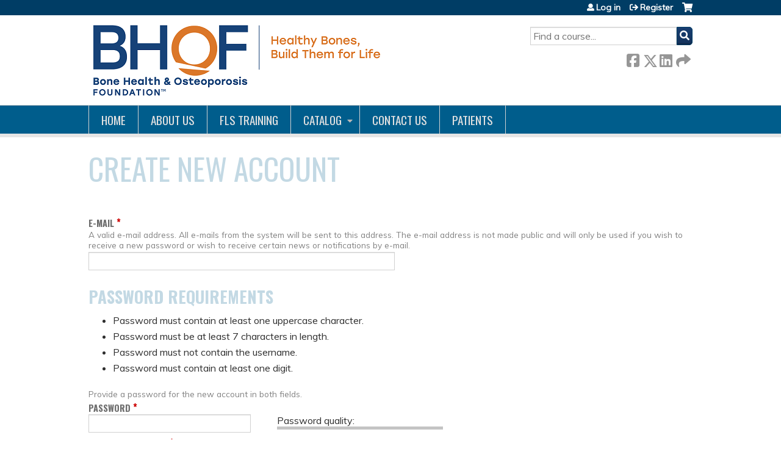

--- FILE ---
content_type: text/html; charset=utf-8
request_url: https://cme.nof.org/user/register?destination=course-catalog-list%3Fsort_by%3Dfield_course_event_date_value_1%26f%255B0%255D%3Dcourse%25253Acourse_credit_types%253Aancc%26f%255B1%255D%3Dfield_course_format%253A11%26page%3D5
body_size: 19055
content:
<!DOCTYPE html>
<!--[if IEMobile 7]><html class="iem7"  lang="en" dir="ltr"><![endif]-->
<!--[if lte IE 6]><html class="lt-ie10 lt-ie9 lt-ie8 lt-ie7"  lang="en" dir="ltr"><![endif]-->
<!--[if (IE 7)&(!IEMobile)]><html class="lt-ie10 lt-ie9 lt-ie8"  lang="en" dir="ltr"><![endif]-->
<!--[if IE 8]><html class="lt-ie10 lt-ie9"  lang="en" dir="ltr"><![endif]-->
<!--[if IE 9]><html class="lt-ie10"  lang="en" dir="ltr"><![endif]-->
<!--[if (gte IE 10)|(gt IEMobile 7)]><!--><html  lang="en" dir="ltr" prefix="content: http://purl.org/rss/1.0/modules/content/ dc: http://purl.org/dc/terms/ foaf: http://xmlns.com/foaf/0.1/ og: http://ogp.me/ns# rdfs: http://www.w3.org/2000/01/rdf-schema# sioc: http://rdfs.org/sioc/ns# sioct: http://rdfs.org/sioc/types# skos: http://www.w3.org/2004/02/skos/core# xsd: http://www.w3.org/2001/XMLSchema#"><!--<![endif]-->

<head>
  <!--[if IE]><![endif]-->
<link rel="dns-prefetch" href="//netdna.bootstrapcdn.com" />
<link rel="preconnect" href="//netdna.bootstrapcdn.com" />
<link rel="dns-prefetch" href="//fonts.gstatic.com" />
<link rel="preconnect" href="//fonts.gstatic.com" crossorigin="" />
<link rel="dns-prefetch" href="//fonts.googleapis.com" />
<link rel="preconnect" href="//fonts.googleapis.com" />
<link rel="dns-prefetch" href="//kit.fontawesome.com" />
<link rel="preconnect" href="//kit.fontawesome.com" />
<meta charset="utf-8" />
<link rel="shortcut icon" href="https://cme.nof.org/sites/default/files/BHOFSmallTag_0.png" type="image/png" />
<meta name="generator" content="Drupal 7 (https://www.drupal.org)" />
<link rel="canonical" href="https://cme.nof.org/user/register" />
<link rel="shortlink" href="https://cme.nof.org/user/register" />
  <title>Create new account | NOF Professional Learning Center</title>

      <meta name="MobileOptimized" content="width">
    <meta name="HandheldFriendly" content="true">
    <meta name="viewport" content="width=device-width">
  
  <link type="text/css" rel="stylesheet" href="/sites/default/files/advagg_css/css__YZMmyCjxADNsxWJVyzxskiYBiPsGboww8DDJoAv1iVA__PqGVjSeXe3e-YM4xspxCavDlyydtEB28TRpZPTEwV5I__SSle0NRE9d9HGWHLfDYe3xEbnpv-_fviYBL1bs2WW2A.css" media="all" />
<link type="text/css" rel="stylesheet" href="/sites/default/files/advagg_css/css__Bqg1SDmp9CAe6XEIkqmrkRsGk0iHTZHCcB95hCAlYnY__pvxzJdEyVw_5TVP2BBc6RFQHZTlmfsgpKtyMTJgxw8o__SSle0NRE9d9HGWHLfDYe3xEbnpv-_fviYBL1bs2WW2A.css" media="screen" />
<link type="text/css" rel="stylesheet" href="/sites/default/files/advagg_css/css__qi8YWDPFPT47Hua3Uo8V-CwYV79O8gYOw4xRshlFw2o__atYiVS2jy_a7eks45S24ISyI0mqmyzuvUeJ_hve5zAc__SSle0NRE9d9HGWHLfDYe3xEbnpv-_fviYBL1bs2WW2A.css" media="all" />
<link type="text/css" rel="stylesheet" href="/sites/default/files/advagg_css/css___0q-AACfnaGm_i_JR7VVxH6IsdymGnerVMWTtrtmVQ0__-sst95wc209CplfBbQpWCkMC_C_FEbASDbpSZew4fs0__SSle0NRE9d9HGWHLfDYe3xEbnpv-_fviYBL1bs2WW2A.css" media="all" />
<link type="text/css" rel="stylesheet" href="/sites/default/files/advagg_css/css__DJVWsB9CJVs_1IGdy-_cGuq4r6SVVaWbEnbS1U2p6y4__7g40UeM74r8hkrzDC6Hbb7RReIGNu-Jsb5XAbAPKIeA__SSle0NRE9d9HGWHLfDYe3xEbnpv-_fviYBL1bs2WW2A.css" media="all" />
<link type="text/css" rel="stylesheet" href="//netdna.bootstrapcdn.com/font-awesome/4.0.3/css/font-awesome.min.css" media="all" />
<link type="text/css" rel="stylesheet" href="/sites/default/files/advagg_css/css__PvOXFMpfL7whyGno_eiRHdaVgdX3jL_X8OIwfjR0dxg__O_cqvuaneBcNx5j7h99ybAVKNjInUNC2kMOBe_tZPSA__SSle0NRE9d9HGWHLfDYe3xEbnpv-_fviYBL1bs2WW2A.css" media="all" />
<link type="text/css" rel="stylesheet" href="/sites/default/files/advagg_css/css__M2hxQig5rQxc8hRf_KGaT7CxNJ2N6Dq04lGnN2gzlRg__iTMFAB2SR3UqbiX-dAoaZMdpEfLLgs-M97T3pwZih3Y__SSle0NRE9d9HGWHLfDYe3xEbnpv-_fviYBL1bs2WW2A.css" media="all" />
<link type="text/css" rel="stylesheet" href="/sites/default/files/advagg_css/css__DuLYUylDjxGy0e76t2itFhgUj9R9AeaiB5rFoM5Rc8c__uy-eSde8xPYWIYAFlTtXTOLavp_MT9JuX45TfVkSJyg__SSle0NRE9d9HGWHLfDYe3xEbnpv-_fviYBL1bs2WW2A.css" media="print" />
<link type="text/css" rel="stylesheet" href="//fonts.googleapis.com/css?family=Muli:italic,regular|Oswald:300,700,regular&amp;subset=latin" media="all" />
<link type="text/css" rel="stylesheet" href="/sites/default/files/cpn/global.css?t5yq4h" media="all" />
  <script src="/sites/default/files/advagg_js/js__AK-CL86gnIqwE9tzw-7GchyFRsasNF--XZ-i8xZPTig__rQaVI3heYo2BXUV133Ia4mgKj3R-xkDs52mhHfLT3rY__SSle0NRE9d9HGWHLfDYe3xEbnpv-_fviYBL1bs2WW2A.js"></script>
<script>jQuery.migrateMute=true;jQuery.migrateTrace=false;</script>
<script src="/sites/default/files/advagg_js/js__-kvGcXFGWOaU7VpBvvU02ZjXrh74aVMBI8zWEAJByXE__7UycUSDIuB6lhk7Uq-4cbRUz0B4-w8Ee93Q1v03yjyQ__SSle0NRE9d9HGWHLfDYe3xEbnpv-_fviYBL1bs2WW2A.js"></script>
<script src="/sites/default/files/advagg_js/js__Fzw6FKF31reQ32NB4B3cgzda-rVQctd_W-n_bWsaZWQ__W-k8Cog7k8XJvWHV-WXjOU7qGumPF287zxHhh3oWgBU__SSle0NRE9d9HGWHLfDYe3xEbnpv-_fviYBL1bs2WW2A.js"></script>
<script src="/sites/default/files/advagg_js/js__xC17uPrEs8wMMqdKJXo8oW46WzSw1NY_8XgrRRMYpSw__XsxN8ZB-BnZbOeLImnEK_RkDgcDts47mQGOX6DZztaM__SSle0NRE9d9HGWHLfDYe3xEbnpv-_fviYBL1bs2WW2A.js"></script>
<script src="/sites/default/files/advagg_js/js__tdmW33o4fZImryFMX4phAoz4ODVyr11qqQVFUTXXxPw__WISiWh6L3NM32uaHEHaCMYjUV2khHuk6DAMLjDF6SfQ__SSle0NRE9d9HGWHLfDYe3xEbnpv-_fviYBL1bs2WW2A.js"></script>
<script src="https://kit.fontawesome.com/a38c5c05f8.js"></script>
<script src="/sites/default/files/advagg_js/js__bioOAIAtGKh54p1E5luQ96V2m6brdUxkvHA9TeksM00__u3DxI-y_lXuvF2tqhtdqHcrGw3t7pQfFlgxrVV02cXw__SSle0NRE9d9HGWHLfDYe3xEbnpv-_fviYBL1bs2WW2A.js"></script>
<script>  /**
   * Evaluates the strength of a user's password.
   *
   * Returns the estimated strength and the relevant output message.
   */
  Drupal.evaluatePasswordStrength = function (value) {
    var strength = 'high';
    var msg = [];
    var translate = Drupal.settings.password;
    // Merge Password Policy translations.
    for (var setting in Drupal.settings.passwordPolicy) {
      translate[setting] = Drupal.settings.passwordPolicy[setting];
    }
    var trimmedSpaces = /^\s+|\s+$/.test(value);
    if (/^\s+$/.test(value)) {
      return {
        strength: 10,
        indicatorText: translate.lowStrength,
        message: translate.allSpaces
      };
    }
    value = value.replace(/^\s+|\s+$/g, '');
    var count = (value.match(/[A-Z]/g) || []).length;
    if (count < 1) {
      strength = 'low';
      msg.push(translate.constraint_uppercase);
    }
    if (!value.length || value.length < 7) {
      strength = 'low';
      msg.push(translate.constraint_length);
    }
    var username = '';
    var usernameInput = jQuery('input.username');
    if (usernameInput.length) {
      username = usernameInput.val();
    }
    else {
      username = Drupal.settings.passwordPolicy.username;
    }
    if (username) {
      var username_lowercase = username.toLowerCase();
      var password_lowercase = value.toLowerCase();
      if (password_lowercase.indexOf(username_lowercase) != -1) {
        strength = 'low';
        msg.push(translate.constraint_username);
      }
    }
    var count = (value.match(/[0-9]/g) || []).length;
    if (count < 1) {
      strength = 'low';
      msg.push(translate.constraint_digit);
    }
    if (msg.length > 0) {
      msg = translate.needsMoreVariation + '<ul><li>' + msg.join('</li><li>') + '</li></ul>';
    }
    else {
      msg = '';
    }
    if (trimmedSpaces) {
      msg = msg.concat(translate.trimmedSpaces);
    }
    var level = '';
    if (strength === 'high') {
      level = 100;
    }
    else {
      level = 10;
    }
    if (strength === 'high') {
      strength = translate.highStrength;
    }
    if (strength === 'medium') {
      strength = translate.mediumStrength;
    }
    if (strength === 'low') {
      strength = translate.lowStrength;
    }
    return {
      strength: level,
      indicatorText: strength,
      message: msg
    };
  }</script>
<script src="/sites/default/files/advagg_js/js__ANAjsl90aU8V_JJuHtJWcRsK1EGBFuMwHq693fURsXU__F1FPONSTf0yEH0Y9VHtO8-UlYOiMFKhCksEr6rzCrMg__SSle0NRE9d9HGWHLfDYe3xEbnpv-_fviYBL1bs2WW2A.js"></script>
<script src="/sites/default/files/advagg_js/js__Hb4P6zBByLaIBZA0hfMrut0a2b-f-vAlXzMXjYdGQPQ__JUwkRQTcSkg_MiZ0I9sxHxpLfPlxAgrvizBOIyOJwxQ__SSle0NRE9d9HGWHLfDYe3xEbnpv-_fviYBL1bs2WW2A.js"></script>
<script>jQuery.extend(Drupal.settings,{"basePath":"\/","pathPrefix":"","setHasJsCookie":0,"ajaxPageState":{"theme":"ce","theme_token":"Y9jsv8PiqmPLeKHYXoAGaS2EY0L70ybXWYgDVaKzKvw","jquery_version":"1.12","css":{"modules\/system\/system.base.css":1,"modules\/system\/system.menus.css":1,"modules\/system\/system.messages.css":1,"modules\/system\/system.theme.css":1,"sites\/all\/modules\/contrib\/tipsy\/stylesheets\/tipsy.css":1,"sites\/all\/libraries\/chosen\/chosen.css":1,"sites\/all\/modules\/contrib\/chosen\/css\/chosen-drupal.css":1,"modules\/book\/book.css":1,"sites\/all\/modules\/contrib\/calendar\/css\/calendar_multiday.css":1,"sites\/all\/modules\/custom\/calendar_plus\/css\/calendar_plus.css":1,"modules\/comment\/comment.css":1,"sites\/all\/modules\/features\/ethosce_admin\/ethosce-admin.css":1,"sites\/all\/modules\/features\/ethosce_bi\/ethosce_bi.css":1,"sites\/all\/modules\/features\/ethosce_warpwire\/ethosce_warpwire.css":1,"modules\/field\/theme\/field.css":1,"modules\/node\/node.css":1,"modules\/poll\/poll.css":1,"sites\/all\/modules\/contrib\/quiz\/quiz.css":1,"modules\/search\/search.css":1,"sites\/all\/modules\/contrib\/ubercart\/uc_order\/uc_order.css":1,"sites\/all\/modules\/contrib\/ubercart\/uc_product\/uc_product.css":1,"sites\/all\/modules\/contrib\/ubercart\/uc_store\/uc_store.css":1,"modules\/user\/user.css":1,"sites\/all\/modules\/contrib\/views\/css\/views.css":1,"sites\/all\/modules\/contrib\/media\/modules\/media_wysiwyg\/css\/media_wysiwyg.base.css":1,"sites\/all\/modules\/contrib\/ctools\/css\/ctools.css":1,"\/\/netdna.bootstrapcdn.com\/font-awesome\/4.0.3\/css\/font-awesome.min.css":1,"sites\/all\/modules\/contrib\/panels\/css\/panels.css":1,"sites\/all\/modules\/contrib\/pdm\/pdm.css":1,"sites\/all\/modules\/contrib\/views_tooltip\/views_tooltip.css":1,"sites\/all\/modules\/contrib\/location\/location.css":1,"public:\/\/honeypot\/honeypot.css":1,"sites\/all\/modules\/contrib\/navbar_extras\/modules\/navbar_shiny\/css\/navbar_shiny.css":1,"sites\/all\/libraries\/mmenu\/main\/src\/css\/jquery.mmenu.all.css":1,"sites\/all\/libraries\/mmenu\/icomoon\/icomoon.css":1,"sites\/all\/modules\/contrib\/mmenu\/themes\/mm-basic\/styles\/mm-basic.css":1,"sites\/all\/themes\/ethosce_base\/system.menus.css":1,"sites\/all\/themes\/ethosce_base\/css\/normalize.css":1,"sites\/all\/themes\/ethosce_base\/css\/wireframes.css":1,"sites\/all\/themes\/ethosce_base\/css\/layouts\/responsive-sidebars.css":1,"sites\/all\/themes\/ethosce_base\/css\/page-backgrounds.css":1,"sites\/all\/themes\/ethosce_base\/css\/tabs.css":1,"sites\/all\/themes\/ethosce_base\/css\/pages.css":1,"sites\/all\/themes\/ethosce_base\/css\/blocks.css":1,"sites\/all\/themes\/ethosce_base\/css\/navigation.css":1,"sites\/all\/themes\/ethosce_base\/css\/views-styles.css":1,"sites\/all\/themes\/ethosce_base\/css\/nodes.css":1,"sites\/all\/themes\/ethosce_base\/css\/comments.css":1,"sites\/all\/themes\/ethosce_base\/css\/forms.css":1,"sites\/all\/themes\/ethosce_base\/css\/fields.css":1,"sites\/all\/themes\/ethosce_base\/css\/print.css":1,"sites\/all\/themes\/ce\/css\/ce.css":1,"sites\/all\/themes\/ce\/css\/ce-media-queries.css":1,"sites\/all\/themes\/ce\/css\/ce-print.css":1,"\/\/fonts.googleapis.com\/css?family=Muli:italic,regular|Oswald:300,700,regular\u0026subset=latin":1,"cpn_global":1},"js":{"sites\/all\/modules\/contrib\/jquery_update\/replace\/jquery\/1.12\/jquery.min.js":1,"sites\/all\/modules\/contrib\/jquery_update\/replace\/jquery-migrate\/1\/jquery-migrate.min.js":1,"misc\/jquery-extend-3.4.0.js":1,"misc\/jquery-html-prefilter-3.5.0-backport.js":1,"misc\/jquery.once.js":1,"misc\/drupal.js":1,"sites\/all\/modules\/contrib\/tipsy\/javascripts\/jquery.tipsy.js":1,"sites\/all\/modules\/contrib\/tipsy\/javascripts\/tipsy.js":1,"sites\/all\/modules\/contrib\/jquery_update\/replace\/ui\/external\/jquery.cookie.js":1,"sites\/all\/libraries\/chosen\/chosen.jquery.min.js":1,"sites\/all\/libraries\/jquery_form\/jquery.form.min.js":1,"misc\/form-single-submit.js":1,"misc\/form.js":1,"misc\/states.js":1,"misc\/ajax.js":1,"sites\/all\/modules\/contrib\/jquery_update\/js\/jquery_update.js":1,"sites\/all\/modules\/custom\/calendar_plus\/js\/jquery.equalheights.js":1,"sites\/all\/modules\/features\/ethosce_admin\/ethosce-admin.js":1,"sites\/all\/modules\/features\/ethosce_bi\/ethosce_bi.js":1,"sites\/all\/modules\/features\/ethosce_site\/ethosce_site.js":1,"sites\/all\/modules\/features\/ethosce_slideshow\/js\/ethosce_slideshow.js":1,"sites\/all\/modules\/custom\/upload_progress\/js\/upload_progress.js":1,"sites\/all\/modules\/contrib\/pdm\/pdm.js":1,"sites\/all\/modules\/features\/ethosce_courses\/js\/vertical_steps.js":1,"misc\/timezone.js":1,"sites\/all\/modules\/contrib\/captcha\/captcha.js":1,"sites\/all\/modules\/contrib\/location\/location_autocomplete.js":1,"modules\/user\/user.js":1,"misc\/autocomplete.js":1,"misc\/progress.js":1,"sites\/all\/modules\/contrib\/field_group\/field_group.js":1,"misc\/collapse.js":1,"sites\/all\/modules\/contrib\/conditional_fields\/js\/conditional_fields.js":1,"https:\/\/kit.fontawesome.com\/a38c5c05f8.js":1,"sites\/all\/modules\/contrib\/mmenu\/js\/mmenu.js":1,"sites\/all\/libraries\/mmenu\/hammer\/hammer.js":1,"sites\/all\/libraries\/mmenu\/jquery.hammer\/jquery.hammer.js":1,"sites\/all\/libraries\/mmenu\/main\/src\/js\/jquery.mmenu.min.all.js":1,"sites\/all\/modules\/contrib\/chosen\/chosen.js":1,"sites\/all\/themes\/ce\/js\/ce.js":1}},"uid":0,"warpwire":{"warpwire_url":"https:\/\/2d8294d51643.warpwire.com\/","warpwire_module_path":"sites\/all\/modules\/custom\/warpwire","warpwire_share_default":1,"warpwire_title_default":1,"warpwire_autoplay_default":0,"warpwire_cc_load_policy_default":0,"warpwire_secure_portal_default":1},"tipsy":{"custom_selectors":[{"selector":".tipsy","options":{"fade":1,"gravity":"w","delayIn":0,"delayOut":0,"trigger":"hover","opacity":"0.8","offset":0,"html":0,"tooltip_content":{"source":"attribute","selector":"title"}}},{"selector":".views-tooltip","options":{"fade":1,"gravity":"autoNS","delayIn":0,"delayOut":0,"trigger":"hover","opacity":"0.8","offset":0,"html":1,"tooltip_content":{"source":"attribute","selector":"tooltip-content"}}}]},"passwordPolicy":{"username":"","trimmedSpaces":"The password has spaces at the beginning or end which are ignored.","allSpaces":"The password is all spaces and will not be saved.","needsMoreVariation":"The password does not include enough variation to be secure.","constraint_uppercase":"Password must contain at least one uppercase character.","constraint_length":"Password must be at least 7 characters in length.","constraint_username":"Password must not contain the username.","constraint_digit":"Password must contain at least one digit."},"mmenu":{"mmenu_left":{"enabled":"1","title":"Left menu","name":"mmenu_left","blocks":[{"module_delta":"ethosce_search|ethosce_search","menu_parameters":{"min_depth":"1"},"title":"\u003Cnone\u003E","collapsed":"0","wrap":"1","module":"ethosce_search","delta":"ethosce_search"},{"module_delta":"system|main-menu","menu_parameters":{"min_depth":"1"},"title":"\u003Cnone\u003E","collapsed":"0","wrap":"1","module":"system","delta":"main-menu"},{"module_delta":"local_tasks_blocks|menu_local_tasks","menu_parameters":{"min_depth":"1"},"title":"\u003Cnone\u003E","collapsed":"0","wrap":"1","module":"local_tasks_blocks","delta":"menu_local_tasks"}],"options":{"classes":"mm-basic","effects":[],"slidingSubmenus":true,"clickOpen":{"open":true,"selector":"#ethosce-mmenu-toggle"},"counters":{"add":true,"update":true},"dragOpen":{"open":true,"pageNode":"body","threshold":100,"maxStartPos":50},"footer":{"add":false,"content":"","title":"Copyright \u00a92017","update":true},"header":{"add":false,"content":"","title":"Site-Install","update":true},"labels":{"collapse":false},"offCanvas":{"enabled":true,"modal":false,"moveBackground":true,"position":"left","zposition":"front"},"searchfield":{"add":false,"addTo":"menu","search":false,"placeholder":"Search","noResults":"No results found.","showLinksOnly":true}},"configurations":{"clone":false,"preventTabbing":false,"panelNodetype":"div, ul, ol","transitionDuration":400,"classNames":{"label":"Label","panel":"Panel","selected":"Selected","buttonbars":{"buttonbar":"anchors"},"counters":{"counter":"Counter"},"fixedElements":{"fixedTop":"FixedTop","fixedBottom":"FixedBottom"},"footer":{"panelFooter":"Footer"},"header":{"panelHeader":"Header","panelNext":"Next","panelPrev":"Prev"},"labels":{"collapsed":"Collapsed"},"toggles":{"toggle":"Toggle","check":"Check"}},"dragOpen":{"width":{"perc":0.8,"min":140,"max":440},"height":{"perc":0.8,"min":140,"max":880}},"offCanvas":{"menuInjectMethod":"prepend","menuWrapperSelector":"body","pageNodetype":"div","pageSelector":"body \u003E div"}},"custom":[],"position":"left"}},"currentPath":"user\/register","currentPathIsAdmin":false,"urlIsAjaxTrusted":{"\/search":true,"\/system\/ajax":true,"\/user\/register?destination=course-catalog-list%3Fsort_by%3Dfield_course_event_date_value_1%26f%255B0%255D%3Dcourse%25253Acourse_credit_types%253Aancc%26f%255B1%255D%3Dfield_course_format%253A11%26page%3D5":true},"password":{"strengthTitle":"Password quality:","hasWeaknesses":"To make your password stronger:","tooShort":"Make it at least 6 characters","addLowerCase":"Add lowercase letters","addUpperCase":"Add uppercase letters","addNumbers":"Add numbers","addPunctuation":"Add punctuation","sameAsUsername":"Make it different from your username","confirmSuccess":"yes","confirmFailure":"no","weak":"Weak","fair":"Fair","good":"Good","strong":"Strong","confirmTitle":"Passwords match:","username":"","lowStrength":"Bad","mediumStrength":"Good","highStrength":"Good"},"chosen":{"selector":"select:not(\u0027.fivestar-widget select, .widget-type-select, .webform-datepicker select, #uc-cart-checkout-form select,#edit-node-recur select\u0027)","minimum_single":10,"minimum_multiple":5,"minimum_width":150,"options":{"allow_single_deselect":false,"disable_search":false,"disable_search_threshold":10,"search_contains":false,"placeholder_text_multiple":"Please select","placeholder_text_single":"Please select","no_results_text":"No results match","inherit_select_classes":true}},"ajax":{"edit-profile-profile-field-profile-location-und-0-country":{"callback":"_location_country_ajax_callback","wrapper":"location-dropdown-province-wrapper-profile_profile-field_profile_location-und-0","effect":"fade","event":"change","url":"\/system\/ajax","submit":{"_triggering_element_name":"profile_profile[field_profile_location][und][0][country]"}}},"states":{"#edit-profile-profile-field-custom-specialty-other":{"visible":{"[name=\u0022profile_profile[field_custom_specialty][und]\u0022]":[{"value":"Other"}]}},"#edit-profile-profile-field-custom-profession-other":{"visible":{"[name=\u0022profile_profile[field_custom_profession][und]\u0022]":[{"value":"Other"}]}},"#edit-profile-profile-field-custom-type-other":{"visible":{"[name=\u0022profile_profile[field_custom_type_of_practice][und]\u0022]":[{"value":"Other"}]}}}});</script>
      <!--[if lt IE 9]>
    <script src="/sites/all/themes/zen/js/html5-respond.js"></script>
    <![endif]-->
  </head>
<body class="html not-front not-logged-in no-sidebars page-user page-user-register section-user title-length-small title-length-18 not-homepage  no-tabs no-course-sidebar no-search-sidebar no-og-context no-uc-cart not-admin-theme user-non-sso" >
  <div id="wrapper">
    <div id="page-wrapper">
              <p id="skip-link">
          <a href="#main-content" class="element-invisible element-focusable">Jump to content</a>
        </p>
                  
<div id="header-wrapper">
  <header id="header">
    <div id="header-inner" class="clearfix">
              <a href="/" title="Home" rel="home" id="logo"><img src="https://cme.nof.org/sites/default/files/BHOFSmallTag.png" alt="Home" /></a>
      
              <div id="name-and-slogan">
                      <h1 id="site-name">
              <a href="/" title="Home" rel="home"><span>NOF Professional Learning Center</span></a>
            </h1>
          
                  </div><!-- /#name-and-slogan -->
            <div id="header-right">
          <div class="header__region region region-header">
    <div id="block-ethosce-search-ethosce-search" class="block block-ethosce-search first odd">

    
  <div class="content">
    <form action="/search" method="post" id="ethosce-search-form" accept-charset="UTF-8"><div><div class="container-inline form-wrapper" id="edit-ethosce-search"><div class="form-item form-type-textfield form-item-text">
  <div class="field-label"><label  class="element-invisible" for="edit-text">Search</label> </div>
 <input placeholder="Find a course..." type="text" id="edit-text" name="text" value="" size="20" maxlength="128" class="form-text" />
</div>
<input type="submit" id="edit-submit--2" name="op" value="Search" class="form-submit" /></div><input type="hidden" name="form_build_id" value="form-Dni6E86Qobgo2QE-XQYa5SsC5j-Xp0Y1Xk8Vi8LlngM" />
<input type="hidden" name="form_id" value="ethosce_search_form" />
</div></form>  </div>
</div>
<div id="ethosce-user-links-wrapper" class="clearfix">
  <div id="ethosce-mmenu-toggle">Open menu</div>  <div id="uc-cart-link"><a href="/user/login?destination=course-catalog-list%3Fsort_by%3Dfield_course_event_date_value_1%26f%255B0%255D%3Dcourse%25253Acourse_credit_types%253Aancc%26f%255B1%255D%3Dfield_course_format%253A11%26page%3D5" class="no-items" data-count="0"><span>Cart</span></a></div>  <div id="block-system-user-menu" class="block block-system block-menu even" role="navigation">
    <div class="content">
      <ul class="menu"><li class="menu__item is-leaf first leaf"><a href="/user/login?destination=course-catalog-list%3Fsort_by%3Dfield_course_event_date_value_1%26f%255B0%255D%3Dcourse%25253Acourse_credit_types%253Aancc%26f%255B1%255D%3Dfield_course_format%253A11%26page%3D5" class="menu__link">Log in</a></li>
<li class="menu__item is-leaf is-active-trail last leaf active-trail"><a href="/user/register?destination=course-catalog-list%3Fsort_by%3Dfield_course_event_date_value_1%26f%255B0%255D%3Dcourse%25253Acourse_credit_types%253Aancc%26f%255B1%255D%3Dfield_course_format%253A11%26page%3D5" class="menu__link is-active-trail active-trail active">Register</a></li>
</ul>    </div>
  </div>
  </div>
<div id="block-service-links-service-links-not-node" class="block block-service-links last odd">

    <h3 class="block__title block-title">Bookmark/Search this post</h3>
  
  <div class="content">
    <div class="service-links"><div class="item-list"><ul><li class="first"><a href="https://www.facebook.com/sharer.php?u=https%3A//cme.nof.org/user/register&amp;t=Create%20new%20account" title="Share on Facebook" class="service-links-facebook" rel="nofollow" target="_blank"><img typeof="foaf:Image" src="https://cme.nof.org/sites/all/themes/ce/css/images/facebook.png" alt="Facebook logo" /> Facebook</a></li>
<li><a href="https://x.com/intent/post?url=https%3A//cme.nof.org/user/register&amp;text=Create%20new%20account" title="Share this on X" class="service-links-twitter" rel="nofollow" target="_blank"><img typeof="foaf:Image" src="https://cme.nof.org/sites/all/themes/ce/css/images/twitter.png" alt="X logo" /> X</a></li>
<li><a href="https://www.linkedin.com/shareArticle?mini=true&amp;url=https%3A//cme.nof.org/user/register&amp;title=Create%20new%20account&amp;summary=&amp;source=NOF%20Professional%20Learning%20Center" title="Publish this post to LinkedIn" class="service-links-linkedin" rel="nofollow" target="_blank"><img typeof="foaf:Image" src="https://cme.nof.org/sites/all/themes/ce/css/images/linkedin.png" alt="LinkedIn logo" /> LinkedIn</a></li>
<li class="last"><a href="https://cme.nof.org/forward?path=user/register" title="Send to a friend" class="service-links-forward" rel="nofollow" target="_blank"><img typeof="foaf:Image" src="https://cme.nof.org/sites/all/themes/ce/css/images/forward.png" alt="Forward logo" /> Forward</a></li>
</ul></div></div>  </div>
</div>
  </div>
      </div>
    </div><!--/#header-inner-->
  </header>

  <div id="navigation-outer">
    <div id="navigation">
      <div id="topnav-inner">
                  <nav id="main-menu">
            <ul class="menu"><li class="menu__item is-leaf first leaf"><a href="/" title="" class="menu__link">Home</a></li>
<li class="menu__item is-leaf leaf"><a href="https://www.bonesource.org/professional-learning-center" title="" class="menu__link">About Us</a></li>
<li class="menu__item is-leaf leaf"><a href="/content/fls-training" class="menu__link">FLS Training</a></li>
<li class="menu__item is-expanded expanded"><a href="/courses" class="menu__link">Catalog</a><ul class="menu"><li class="menu__item is-leaf first leaf"><a href="/course-catalog-list?sort_by=field_course_event_date_value_1" title="" class="menu__link">Catalog list</a></li>
<li class="menu__item is-leaf last leaf"><a href="/course-catalog-table?order=field_course_event_date_value&amp;sort=desc" title="" class="menu__link">Catalog table</a></li>
</ul></li>
<li class="menu__item is-collapsed collapsed"><a href="/contact-us" class="menu__link">Contact us</a></li>
<li class="menu__item is-leaf last leaf"><a href="https://cme.nof.org/content/patients" title="Coming Soon!" class="menu__link">Patients</a></li>
</ul>          </nav>
        
      </div><!--/#topnav-inner-->
    </div><!-- /#navigation -->

          <div id="crumbs">
        <div id="crumbs-inner" class="clearfix">
          <div id="breadcrumb-container">
            <h2 class="element-invisible">You are here</h2><div class="breadcrumb"><a href="/">Home</a></div>          </div>
        </div>
      </div>
      </div><!-- /#navigation-outer -->


      <div id="title-container">
      <div id="title-container-inner" class="clearfix">
                                  <h1 class="title" id="page-title">Create new account</h1>
                      </div>
    </div>
  
</div><!--/#header-wrapper-->

<div id="page">
  <div id="main-wrapper">
    <div id="main">
      
            <div id="content" class="column" role="main">
                        <a id="main-content"></a>
                <div id="content-area">
                                        


<form class="user-info-from-cookie" enctype="multipart/form-data" action="/user/register?destination=course-catalog-list%3Fsort_by%3Dfield_course_event_date_value_1%26f%255B0%255D%3Dcourse%25253Acourse_credit_types%253Aancc%26f%255B1%255D%3Dfield_course_format%253A11%26page%3D5" method="post" id="user-register-form" accept-charset="UTF-8"><div><div id="edit-account" class="form-wrapper"><input class="username" autofocus="autofocus" type="hidden" name="name" value="email_registration_LWqrwDQFtp" />
<div class="form-item form-type-textfield form-item-mail" aria-describedby="edit-mail-description">
  <div class="field-label"><label  for="edit-mail">E-mail</label> <span class="form-required" title="This field is required.">*</span></div>
<div class="description" id="edit-mail-description">A valid e-mail address. All e-mails from the system will be sent to this address. The e-mail address is not made public and will only be used if you wish to receive a new password or wish to receive certain news or notifications by e-mail.</div>
 <input type="text" id="edit-mail" name="mail" value="" size="60" maxlength="254" class="form-text required" />
</div>
<div id="account-pass-restrictions"><div class="item-list"><h3>Password Requirements</h3><ul><li class="first">Password must contain at least one uppercase character.</li>
<li>Password must be at least 7 characters in length.</li>
<li>Password must not contain the username.</li>
<li class="last">Password must contain at least one digit.</li>
</ul></div></div><div class="form-item form-type-password-confirm form-item-pass" aria-describedby="edit-pass-description">
<div class="description" id="edit-pass-description">Provide a password for the new account in both fields.</div>
 <div class="form-item form-type-password form-item-pass-pass1">
  <div class="field-label"><label  for="edit-pass-pass1">Password</label> <span class="form-required" title="This field is required.">*</span></div>
 <input class="password-field form-text required" type="password" id="edit-pass-pass1" name="pass[pass1]" size="25" maxlength="128" />
</div>
<div class="form-item form-type-password form-item-pass-pass2">
  <div class="field-label"><label  for="edit-pass-pass2">Confirm password</label> <span class="form-required" title="This field is required.">*</span></div>
 <input class="password-confirm form-text required" type="password" id="edit-pass-pass2" name="pass[pass2]" size="25" maxlength="128" />
</div>

</div>
</div><fieldset class="form-wrapper" id="edit-profile-profile"><legend><span class="fieldset-legend">Profile</span></legend><div class="fieldset-wrapper"><div class="field-type-list-text field-name-field-name-prefix field-widget-options-select form-wrapper" id="edit-profile-profile-field-name-prefix"><div class="form-item form-type-select form-item-profile-profile-field-name-prefix-und">
  <div class="field-label"><label  for="edit-profile-profile-field-name-prefix-und">Prefix</label> </div>
 <select id="edit-profile-profile-field-name-prefix-und" name="profile_profile[field_name_prefix][und]" class="form-select"><option value="_none">- None -</option><option value="Dr.">Dr.</option><option value="Miss">Miss</option><option value="Mr.">Mr.</option><option value="Mrs.">Mrs.</option><option value="Ms.">Ms.</option><option value="Mx.">Mx.</option><option value="Prof.">Prof.</option></select>
</div>
</div><div class="field-type-text field-name-field-first-name field-widget-text-textfield form-wrapper" id="edit-profile-profile-field-first-name"><div id="profile-profile-field-first-name-add-more-wrapper"><div class="form-item form-type-textfield form-item-profile-profile-field-first-name-und-0-value">
  <div class="field-label"><label  for="edit-profile-profile-field-first-name-und-0-value">First name</label> <span class="form-required" title="This field is required.">*</span></div>
 <input class="text-full form-text required" type="text" id="edit-profile-profile-field-first-name-und-0-value" name="profile_profile[field_first_name][und][0][value]" value="" size="60" maxlength="255" />
</div>
</div></div><div class="field-type-text field-name-field-middle-name field-widget-text-textfield form-wrapper" id="edit-profile-profile-field-middle-name"><div id="profile-profile-field-middle-name-add-more-wrapper"><div class="form-item form-type-textfield form-item-profile-profile-field-middle-name-und-0-value">
  <div class="field-label"><label  for="edit-profile-profile-field-middle-name-und-0-value">Middle name</label> </div>
 <input class="text-full form-text" type="text" id="edit-profile-profile-field-middle-name-und-0-value" name="profile_profile[field_middle_name][und][0][value]" value="" size="60" maxlength="255" />
</div>
</div></div><div class="field-type-text field-name-field-last-name field-widget-text-textfield form-wrapper" id="edit-profile-profile-field-last-name"><div id="profile-profile-field-last-name-add-more-wrapper"><div class="form-item form-type-textfield form-item-profile-profile-field-last-name-und-0-value">
  <div class="field-label"><label  for="edit-profile-profile-field-last-name-und-0-value">Last name</label> <span class="form-required" title="This field is required.">*</span></div>
 <input class="text-full form-text required" type="text" id="edit-profile-profile-field-last-name-und-0-value" name="profile_profile[field_last_name][und][0][value]" value="" size="60" maxlength="255" />
</div>
</div></div><div class="field-type-text field-name-field-preferred-pronouns field-widget-text-textfield form-wrapper" id="edit-profile-profile-field-preferred-pronouns"><div id="profile-profile-field-preferred-pronouns-add-more-wrapper"><div class="form-item form-type-textfield form-item-profile-profile-field-preferred-pronouns-und-0-value" aria-describedby="edit-profile-profile-field-preferred-pronouns-und-0-value-description">
  <div class="field-label"><label  for="edit-profile-profile-field-preferred-pronouns-und-0-value">Preferred pronouns</label> </div>
<div class="description" id="edit-profile-profile-field-preferred-pronouns-und-0-value-description">Enter your pronouns as you would like others to refer to you. For example: she/her/hers, he/him/his, they/them/theirs, etc. You may skip this field if you prefer to not answer.</div>
 <input class="text-full form-text" type="text" id="edit-profile-profile-field-preferred-pronouns-und-0-value" name="profile_profile[field_preferred_pronouns][und][0][value]" value="" size="60" maxlength="255" />
</div>
</div></div><div class="field-type-location field-name-field-profile-location field-widget-location form-wrapper" id="edit-profile-profile-field-profile-location"><div id="profile-profile-field-profile-location-add-more-wrapper"><fieldset class="location form-wrapper required" id="edit-profile-profile-field-profile-location-und-0"><legend><span class="fieldset-legend">Location</span></legend><div class="fieldset-wrapper"><div class="form-item form-type-textfield form-item-profile-profile-field-profile-location-und-0-street">
  <div class="field-label"><label  for="edit-profile-profile-field-profile-location-und-0-street">Street</label> <span class="form-required" title="This field is required.">*</span></div>
 <input type="text" id="edit-profile-profile-field-profile-location-und-0-street" name="profile_profile[field_profile_location][und][0][street]" value="" size="64" maxlength="255" class="form-text required" />
</div>
<div class="form-item form-type-textfield form-item-profile-profile-field-profile-location-und-0-additional">
  <div class="field-label"><label  for="edit-profile-profile-field-profile-location-und-0-additional">Additional</label> </div>
 <input type="text" id="edit-profile-profile-field-profile-location-und-0-additional" name="profile_profile[field_profile_location][und][0][additional]" value="" size="64" maxlength="255" class="form-text" />
</div>
<div class="form-item form-type-textfield form-item-profile-profile-field-profile-location-und-0-city">
  <div class="field-label"><label  for="edit-profile-profile-field-profile-location-und-0-city">City</label> <span class="form-required" title="This field is required.">*</span></div>
 <input type="text" id="edit-profile-profile-field-profile-location-und-0-city" name="profile_profile[field_profile_location][und][0][city]" value="" size="64" maxlength="255" class="form-text required form-autocomplete" /><input type="hidden" id="edit-profile-profile-field-profile-location-und-0-city-autocomplete" value="https://cme.nof.org/index.php?q=location/city/autocomplete/us" disabled="disabled" class="autocomplete" />
</div>
<div class="form-item form-type-select form-item-profile-profile-field-profile-location-und-0-country">
  <div class="field-label"><label  for="edit-profile-profile-field-profile-location-und-0-country">Country</label> <span class="form-required" title="This field is required.">*</span></div>
 <select class="location_auto_country form-select required" id="edit-profile-profile-field-profile-location-und-0-country" name="profile_profile[field_profile_location][und][0][country]"><option value="">Select</option><option value="xx">NOT LISTED</option><option value="af">Afghanistan</option><option value="ax">Aland Islands</option><option value="al">Albania</option><option value="dz">Algeria</option><option value="as">American Samoa</option><option value="ad">Andorra</option><option value="ao">Angola</option><option value="ai">Anguilla</option><option value="aq">Antarctica</option><option value="ag">Antigua and Barbuda</option><option value="ar">Argentina</option><option value="am">Armenia</option><option value="aw">Aruba</option><option value="au">Australia</option><option value="at">Austria</option><option value="az">Azerbaijan</option><option value="bs">Bahamas</option><option value="bh">Bahrain</option><option value="bd">Bangladesh</option><option value="bb">Barbados</option><option value="by">Belarus</option><option value="be">Belgium</option><option value="bz">Belize</option><option value="bj">Benin</option><option value="bm">Bermuda</option><option value="bt">Bhutan</option><option value="bo">Bolivia</option><option value="ba">Bosnia and Herzegovina</option><option value="bw">Botswana</option><option value="bv">Bouvet Island</option><option value="br">Brazil</option><option value="io">British Indian Ocean Territory</option><option value="vg">British Virgin Islands</option><option value="bn">Brunei</option><option value="bg">Bulgaria</option><option value="bf">Burkina Faso</option><option value="bi">Burundi</option><option value="kh">Cambodia</option><option value="cm">Cameroon</option><option value="ca">Canada</option><option value="cv">Cape Verde</option><option value="bq">Caribbean Netherlands</option><option value="ky">Cayman Islands</option><option value="cf">Central African Republic</option><option value="td">Chad</option><option value="cl">Chile</option><option value="cn">China</option><option value="cx">Christmas Island</option><option value="cc">Cocos (Keeling) Islands</option><option value="co">Colombia</option><option value="km">Comoros</option><option value="cg">Congo (Brazzaville)</option><option value="cd">Congo (Kinshasa)</option><option value="ck">Cook Islands</option><option value="cr">Costa Rica</option><option value="hr">Croatia</option><option value="cu">Cuba</option><option value="cw">Curaçao</option><option value="cy">Cyprus</option><option value="cz">Czech Republic</option><option value="dk">Denmark</option><option value="dj">Djibouti</option><option value="dm">Dominica</option><option value="do">Dominican Republic</option><option value="ec">Ecuador</option><option value="eg">Egypt</option><option value="sv">El Salvador</option><option value="gq">Equatorial Guinea</option><option value="er">Eritrea</option><option value="ee">Estonia</option><option value="et">Ethiopia</option><option value="fk">Falkland Islands</option><option value="fo">Faroe Islands</option><option value="fj">Fiji</option><option value="fi">Finland</option><option value="fr">France</option><option value="gf">French Guiana</option><option value="pf">French Polynesia</option><option value="tf">French Southern Territories</option><option value="ga">Gabon</option><option value="gm">Gambia</option><option value="ge">Georgia</option><option value="de">Germany</option><option value="gh">Ghana</option><option value="gi">Gibraltar</option><option value="gr">Greece</option><option value="gl">Greenland</option><option value="gd">Grenada</option><option value="gp">Guadeloupe</option><option value="gu">Guam</option><option value="gt">Guatemala</option><option value="gg">Guernsey</option><option value="gn">Guinea</option><option value="gw">Guinea-Bissau</option><option value="gy">Guyana</option><option value="ht">Haiti</option><option value="hm">Heard Island and McDonald Islands</option><option value="hn">Honduras</option><option value="hk">Hong Kong S.A.R., China</option><option value="hu">Hungary</option><option value="is">Iceland</option><option value="in">India</option><option value="id">Indonesia</option><option value="ir">Iran</option><option value="iq">Iraq</option><option value="ie">Ireland</option><option value="im">Isle of Man</option><option value="il">Israel</option><option value="it">Italy</option><option value="ci">Ivory Coast</option><option value="jm">Jamaica</option><option value="jp">Japan</option><option value="je">Jersey</option><option value="jo">Jordan</option><option value="kz">Kazakhstan</option><option value="ke">Kenya</option><option value="ki">Kiribati</option><option value="kw">Kuwait</option><option value="kg">Kyrgyzstan</option><option value="la">Laos</option><option value="lv">Latvia</option><option value="lb">Lebanon</option><option value="ls">Lesotho</option><option value="lr">Liberia</option><option value="ly">Libya</option><option value="li">Liechtenstein</option><option value="lt">Lithuania</option><option value="lu">Luxembourg</option><option value="mo">Macao S.A.R., China</option><option value="mk">Macedonia</option><option value="mg">Madagascar</option><option value="mw">Malawi</option><option value="my">Malaysia</option><option value="mv">Maldives</option><option value="ml">Mali</option><option value="mt">Malta</option><option value="mh">Marshall Islands</option><option value="mq">Martinique</option><option value="mr">Mauritania</option><option value="mu">Mauritius</option><option value="yt">Mayotte</option><option value="mx">Mexico</option><option value="fm">Micronesia</option><option value="md">Moldova</option><option value="mc">Monaco</option><option value="mn">Mongolia</option><option value="me">Montenegro</option><option value="ms">Montserrat</option><option value="ma">Morocco</option><option value="mz">Mozambique</option><option value="mm">Myanmar</option><option value="na">Namibia</option><option value="nr">Nauru</option><option value="np">Nepal</option><option value="nl">Netherlands</option><option value="an">Netherlands Antilles</option><option value="nc">New Caledonia</option><option value="nz">New Zealand</option><option value="ni">Nicaragua</option><option value="ne">Niger</option><option value="ng">Nigeria</option><option value="nu">Niue</option><option value="nf">Norfolk Island</option><option value="mp">Northern Mariana Islands</option><option value="kp">North Korea</option><option value="no">Norway</option><option value="om">Oman</option><option value="pk">Pakistan</option><option value="pw">Palau</option><option value="ps">Palestinian Territory</option><option value="pa">Panama</option><option value="pg">Papua New Guinea</option><option value="py">Paraguay</option><option value="pe">Peru</option><option value="ph">Philippines</option><option value="pn">Pitcairn</option><option value="pl">Poland</option><option value="pt">Portugal</option><option value="pr">Puerto Rico</option><option value="qa">Qatar</option><option value="re">Reunion</option><option value="ro">Romania</option><option value="ru">Russia</option><option value="rw">Rwanda</option><option value="bl">Saint Barthélemy</option><option value="sh">Saint Helena</option><option value="kn">Saint Kitts and Nevis</option><option value="lc">Saint Lucia</option><option value="mf">Saint Martin (French part)</option><option value="pm">Saint Pierre and Miquelon</option><option value="vc">Saint Vincent and the Grenadines</option><option value="ws">Samoa</option><option value="sm">San Marino</option><option value="st">Sao Tome and Principe</option><option value="sa">Saudi Arabia</option><option value="sn">Senegal</option><option value="rs">Serbia</option><option value="sc">Seychelles</option><option value="sl">Sierra Leone</option><option value="sg">Singapore</option><option value="sx">Sint Maarten</option><option value="sk">Slovakia</option><option value="si">Slovenia</option><option value="sb">Solomon Islands</option><option value="so">Somalia</option><option value="za">South Africa</option><option value="gs">South Georgia and the South Sandwich Islands</option><option value="kr">South Korea</option><option value="ss">South Sudan</option><option value="es">Spain</option><option value="lk">Sri Lanka</option><option value="sd">Sudan</option><option value="sr">Suriname</option><option value="sj">Svalbard and Jan Mayen</option><option value="sz">Swaziland</option><option value="se">Sweden</option><option value="ch">Switzerland</option><option value="sy">Syria</option><option value="tw">Taiwan</option><option value="tj">Tajikistan</option><option value="tz">Tanzania</option><option value="th">Thailand</option><option value="tl">Timor-Leste</option><option value="tg">Togo</option><option value="tk">Tokelau</option><option value="to">Tonga</option><option value="tt">Trinidad and Tobago</option><option value="tn">Tunisia</option><option value="tr">Turkey</option><option value="tm">Turkmenistan</option><option value="tc">Turks and Caicos Islands</option><option value="tv">Tuvalu</option><option value="vi">U.S. Virgin Islands</option><option value="ug">Uganda</option><option value="ua">Ukraine</option><option value="ae">United Arab Emirates</option><option value="gb">United Kingdom</option><option value="us" selected="selected">United States</option><option value="um">United States Minor Outlying Islands</option><option value="uy">Uruguay</option><option value="uz">Uzbekistan</option><option value="vu">Vanuatu</option><option value="va">Vatican</option><option value="ve">Venezuela</option><option value="vn">Vietnam</option><option value="wf">Wallis and Futuna</option><option value="eh">Western Sahara</option><option value="ye">Yemen</option><option value="zm">Zambia</option><option value="zw">Zimbabwe</option></select>
</div>
<div id="location-dropdown-province-wrapper-profile_profile-field_profile_location-und-0"><div class="form-item form-type-select form-item-profile-profile-field-profile-location-und-0-province">
  <div class="field-label"><label  for="edit-profile-profile-field-profile-location-und-0-province">State/Province</label> <span class="form-required" title="This field is required.">*</span></div>
 <select class="location_dropdown_province form-select required" id="edit-profile-profile-field-profile-location-und-0-province" name="profile_profile[field_profile_location][und][0][province]"><option value="" selected="selected">Select</option><option value="xx">NOT LISTED</option><option value="AL">Alabama</option><option value="AK">Alaska</option><option value="AZ">Arizona</option><option value="AR">Arkansas</option><option value="CA">California</option><option value="CO">Colorado</option><option value="CT">Connecticut</option><option value="DE">Delaware</option><option value="DC">District Of Columbia</option><option value="FL">Florida</option><option value="GA">Georgia</option><option value="HI">Hawaii</option><option value="ID">Idaho</option><option value="IL">Illinois</option><option value="IN">Indiana</option><option value="IA">Iowa</option><option value="KS">Kansas</option><option value="KY">Kentucky</option><option value="LA">Louisiana</option><option value="ME">Maine</option><option value="MD">Maryland</option><option value="MA">Massachusetts</option><option value="MI">Michigan</option><option value="MN">Minnesota</option><option value="MS">Mississippi</option><option value="MO">Missouri</option><option value="MT">Montana</option><option value="NE">Nebraska</option><option value="NV">Nevada</option><option value="NH">New Hampshire</option><option value="NJ">New Jersey</option><option value="NM">New Mexico</option><option value="NY">New York</option><option value="NC">North Carolina</option><option value="ND">North Dakota</option><option value="OH">Ohio</option><option value="OK">Oklahoma</option><option value="OR">Oregon</option><option value="PA">Pennsylvania</option><option value="RI">Rhode Island</option><option value="SC">South Carolina</option><option value="SD">South Dakota</option><option value="TN">Tennessee</option><option value="TX">Texas</option><option value="UT">Utah</option><option value="VT">Vermont</option><option value="VA">Virginia</option><option value="WA">Washington</option><option value="WV">West Virginia</option><option value="WI">Wisconsin</option><option value="WY">Wyoming</option><option value="AS">American Samoa</option><option value="FM">Federated States of Micronesia</option><option value="GU">Guam</option><option value="MH">Marshall Islands</option><option value="MP">Northern Mariana Islands</option><option value="PW">Palau</option><option value="PR">Puerto Rico</option><option value="VI">Virgin Islands</option><option value="AA">Armed Forces Americas</option><option value="AE">Armed Forces Europe</option><option value="AP">Armed Forces Pacific</option></select>
</div>
</div><div class="form-item form-type-textfield form-item-profile-profile-field-profile-location-und-0-postal-code">
  <div class="field-label"><label  for="edit-profile-profile-field-profile-location-und-0-postal-code">Postal code</label> <span class="form-required" title="This field is required.">*</span></div>
 <input type="text" id="edit-profile-profile-field-profile-location-und-0-postal-code" name="profile_profile[field_profile_location][und][0][postal_code]" value="" size="16" maxlength="16" class="form-text required" />
</div>
</div></fieldset>
</div></div><div class="field-type-text field-name-field-custom-inst-org field-widget-text-textfield form-wrapper" id="edit-profile-profile-field-custom-inst-org"><div id="profile-profile-field-custom-inst-org-add-more-wrapper"><div class="form-item form-type-textfield form-item-profile-profile-field-custom-inst-org-und-0-value">
  <div class="field-label"><label  for="edit-profile-profile-field-custom-inst-org-und-0-value">Institution/Organization</label> </div>
 <input class="text-full form-text" type="text" id="edit-profile-profile-field-custom-inst-org-und-0-value" name="profile_profile[field_custom_inst_org][und][0][value]" value="" size="60" maxlength="255" />
</div>
</div></div><div class="field-type-text field-name-field-custom-degree field-widget-text-textfield form-wrapper" id="edit-profile-profile-field-custom-degree"><div id="profile-profile-field-custom-degree-add-more-wrapper"><div class="form-item form-type-textfield form-item-profile-profile-field-custom-degree-und-0-value">
  <div class="field-label"><label  for="edit-profile-profile-field-custom-degree-und-0-value">Degree</label> <span class="form-required" title="This field is required.">*</span></div>
 <input class="text-full form-text required" type="text" id="edit-profile-profile-field-custom-degree-und-0-value" name="profile_profile[field_custom_degree][und][0][value]" value="" size="60" maxlength="255" />
</div>
</div></div><div class="field-type-list-text field-name-field-custom-specialty field-widget-options-select form-wrapper" id="edit-profile-profile-field-custom-specialty"><div class="form-item form-type-select form-item-profile-profile-field-custom-specialty-und" aria-describedby="edit-profile-profile-field-custom-specialty-und-description">
  <div class="field-label"><label  for="edit-profile-profile-field-custom-specialty-und">Specialty</label> <span class="form-required" title="This field is required.">*</span></div>
<div class="description" id="edit-profile-profile-field-custom-specialty-und-description">(If other, please indicate)</div>
 <select id="edit-profile-profile-field-custom-specialty-und" name="profile_profile[field_custom_specialty][und]" class="form-select required"><option value="_none">- Select a value -</option><option value="Endocrinology">Endocrinology</option><option value="Family Practice">Family Practice</option><option value="General/Internal Medicine">General/Internal Medicine</option><option value="Geriatrics">Geriatrics</option><option value="Nephrology">Nephrology</option><option value="Obstetrics/Gynecology">Obstetrics/Gynecology</option><option value="Oncology">Oncology</option><option value="Orthopedics">Orthopedics</option><option value="Pharmacy">Pharmacy</option><option value="Physical_med_rehab">Physical Medicine and Rehabilitation</option><option value="Primary Care">Primary Care</option><option value="Radiology">Radiology</option><option value="Rheumatology">Rheumatology</option><option value="Other">Other</option></select>
</div>
</div><div class="field-type-text field-name-field-custom-specialty-other field-widget-text-textfield form-wrapper" id="edit-profile-profile-field-custom-specialty-other"><div id="profile-profile-field-custom-specialty-other-add-more-wrapper"><div class="form-item form-type-textfield form-item-profile-profile-field-custom-specialty-other-und-0-value">
  <div class="field-label"><label  for="edit-profile-profile-field-custom-specialty-other-und-0-value">Other</label> </div>
 <input class="text-full form-text" type="text" id="edit-profile-profile-field-custom-specialty-other-und-0-value" name="profile_profile[field_custom_specialty_other][und][0][value]" value="" size="60" maxlength="255" />
</div>
</div></div><div class="field-type-list-text field-name-field-custom-profession field-widget-options-select form-wrapper" id="edit-profile-profile-field-custom-profession"><div class="form-item form-type-select form-item-profile-profile-field-custom-profession-und" aria-describedby="edit-profile-profile-field-custom-profession-und-description">
  <div class="field-label"><label  for="edit-profile-profile-field-custom-profession-und">Profession</label> <span class="form-required" title="This field is required.">*</span></div>
<div class="description" id="edit-profile-profile-field-custom-profession-und-description">(If other, please indicate)</div>
 <select id="edit-profile-profile-field-custom-profession-und" name="profile_profile[field_custom_profession][und]" class="form-select required"><option value="_none">- Select a value -</option><option value="Physician">Physician (MD, DO and those equivalent medical degrees from another country)</option><option value="Technologist">Technologist</option><option value="Nurse">Nurses (including Nurse Practitioners)</option><option value="Physician Assistant">Physician Assistant/Physician Associate</option><option value="Researcher">Researcher</option><option value="Nutrition Professional">Nutrition Professional</option><option value="Student">Student</option><option value="Other">Other</option></select>
</div>
</div><div class="field-type-text field-name-field-custom-profession-other field-widget-text-textfield form-wrapper" id="edit-profile-profile-field-custom-profession-other"><div id="profile-profile-field-custom-profession-other-add-more-wrapper"><div class="form-item form-type-textfield form-item-profile-profile-field-custom-profession-other-und-0-value">
  <div class="field-label"><label  for="edit-profile-profile-field-custom-profession-other-und-0-value">Other</label> </div>
 <input class="text-full form-text" type="text" id="edit-profile-profile-field-custom-profession-other-und-0-value" name="profile_profile[field_custom_profession_other][und][0][value]" value="" size="60" maxlength="255" />
</div>
</div></div><div class="field-type-list-text field-name-field-custom-type-of-practice field-widget-options-select form-wrapper" id="edit-profile-profile-field-custom-type-of-practice"><div class="form-item form-type-select form-item-profile-profile-field-custom-type-of-practice-und" aria-describedby="edit-profile-profile-field-custom-type-of-practice-und-description">
  <div class="field-label"><label  for="edit-profile-profile-field-custom-type-of-practice-und">Type of Practice</label> <span class="form-required" title="This field is required.">*</span></div>
<div class="description" id="edit-profile-profile-field-custom-type-of-practice-und-description">(If other, please indicate)</div>
 <select id="edit-profile-profile-field-custom-type-of-practice-und" name="profile_profile[field_custom_type_of_practice][und]" class="form-select required"><option value="_none">- Select a value -</option><option value="Solo">Solo Practice</option><option value="ssg">Single Specialty Group</option><option value="msg">Multispecialty Group</option><option value="amcu">Academic Medical Center/University</option><option value="Hospital-based">Hospital-based</option><option value="Retired">Retired</option><option value="Other">Other</option></select>
</div>
</div><div class="field-type-text field-name-field-custom-type-other field-widget-text-textfield form-wrapper" id="edit-profile-profile-field-custom-type-other"><div id="profile-profile-field-custom-type-other-add-more-wrapper"><div class="form-item form-type-textfield form-item-profile-profile-field-custom-type-other-und-0-value">
  <div class="field-label"><label  for="edit-profile-profile-field-custom-type-other-und-0-value">Other</label> </div>
 <input class="text-full form-text" type="text" id="edit-profile-profile-field-custom-type-other-und-0-value" name="profile_profile[field_custom_type_other][und][0][value]" value="" size="60" maxlength="255" />
</div>
</div></div></div></fieldset>
<input type="hidden" name="form_build_id" value="form-nueONN80657SKOa2g0YKqPQypNSBgHY2wynMbLY6ztw" />
<input type="hidden" name="form_id" value="user_register_form" />
<input type="hidden" name="honeypot_time" value="1763639674|7bhUjXHoZYiaPCF9ZMIoJCQA2DzcY01qGBmDfu-7GE0" />
<fieldset class="collapsible form-wrapper" id="edit-timezone"><legend><span class="fieldset-legend">Locale settings</span></legend><div class="fieldset-wrapper"><div class="form-item form-type-select form-item-timezone" aria-describedby="edit-timezone-2-description">
  <div class="field-label"><label  for="edit-timezone--2">Time zone</label> </div>
<div class="description" id="edit-timezone-2-description">Select the desired local time and time zone. Dates and times throughout this site will be displayed using this time zone.</div>
 <select class="timezone-detect form-select" id="edit-timezone--2" name="timezone"><option value="Africa/Abidjan">Africa/Abidjan: Thursday, November 20, 2025 - 11:54am +0000</option><option value="Africa/Accra">Africa/Accra: Thursday, November 20, 2025 - 11:54am +0000</option><option value="Africa/Addis_Ababa">Africa/Addis Ababa: Thursday, November 20, 2025 - 2:54pm +0300</option><option value="Africa/Algiers">Africa/Algiers: Thursday, November 20, 2025 - 12:54pm +0100</option><option value="Africa/Asmara">Africa/Asmara: Thursday, November 20, 2025 - 2:54pm +0300</option><option value="Africa/Bamako">Africa/Bamako: Thursday, November 20, 2025 - 11:54am +0000</option><option value="Africa/Bangui">Africa/Bangui: Thursday, November 20, 2025 - 12:54pm +0100</option><option value="Africa/Banjul">Africa/Banjul: Thursday, November 20, 2025 - 11:54am +0000</option><option value="Africa/Bissau">Africa/Bissau: Thursday, November 20, 2025 - 11:54am +0000</option><option value="Africa/Blantyre">Africa/Blantyre: Thursday, November 20, 2025 - 1:54pm +0200</option><option value="Africa/Brazzaville">Africa/Brazzaville: Thursday, November 20, 2025 - 12:54pm +0100</option><option value="Africa/Bujumbura">Africa/Bujumbura: Thursday, November 20, 2025 - 1:54pm +0200</option><option value="Africa/Cairo">Africa/Cairo: Thursday, November 20, 2025 - 1:54pm +0200</option><option value="Africa/Casablanca">Africa/Casablanca: Thursday, November 20, 2025 - 12:54pm +0100</option><option value="Africa/Ceuta">Africa/Ceuta: Thursday, November 20, 2025 - 12:54pm +0100</option><option value="Africa/Conakry">Africa/Conakry: Thursday, November 20, 2025 - 11:54am +0000</option><option value="Africa/Dakar">Africa/Dakar: Thursday, November 20, 2025 - 11:54am +0000</option><option value="Africa/Dar_es_Salaam">Africa/Dar es Salaam: Thursday, November 20, 2025 - 2:54pm +0300</option><option value="Africa/Djibouti">Africa/Djibouti: Thursday, November 20, 2025 - 2:54pm +0300</option><option value="Africa/Douala">Africa/Douala: Thursday, November 20, 2025 - 12:54pm +0100</option><option value="Africa/El_Aaiun">Africa/El Aaiun: Thursday, November 20, 2025 - 12:54pm +0100</option><option value="Africa/Freetown">Africa/Freetown: Thursday, November 20, 2025 - 11:54am +0000</option><option value="Africa/Gaborone">Africa/Gaborone: Thursday, November 20, 2025 - 1:54pm +0200</option><option value="Africa/Harare">Africa/Harare: Thursday, November 20, 2025 - 1:54pm +0200</option><option value="Africa/Johannesburg">Africa/Johannesburg: Thursday, November 20, 2025 - 1:54pm +0200</option><option value="Africa/Juba">Africa/Juba: Thursday, November 20, 2025 - 1:54pm +0200</option><option value="Africa/Kampala">Africa/Kampala: Thursday, November 20, 2025 - 2:54pm +0300</option><option value="Africa/Khartoum">Africa/Khartoum: Thursday, November 20, 2025 - 1:54pm +0200</option><option value="Africa/Kigali">Africa/Kigali: Thursday, November 20, 2025 - 1:54pm +0200</option><option value="Africa/Kinshasa">Africa/Kinshasa: Thursday, November 20, 2025 - 12:54pm +0100</option><option value="Africa/Lagos">Africa/Lagos: Thursday, November 20, 2025 - 12:54pm +0100</option><option value="Africa/Libreville">Africa/Libreville: Thursday, November 20, 2025 - 12:54pm +0100</option><option value="Africa/Lome">Africa/Lome: Thursday, November 20, 2025 - 11:54am +0000</option><option value="Africa/Luanda">Africa/Luanda: Thursday, November 20, 2025 - 12:54pm +0100</option><option value="Africa/Lubumbashi">Africa/Lubumbashi: Thursday, November 20, 2025 - 1:54pm +0200</option><option value="Africa/Lusaka">Africa/Lusaka: Thursday, November 20, 2025 - 1:54pm +0200</option><option value="Africa/Malabo">Africa/Malabo: Thursday, November 20, 2025 - 12:54pm +0100</option><option value="Africa/Maputo">Africa/Maputo: Thursday, November 20, 2025 - 1:54pm +0200</option><option value="Africa/Maseru">Africa/Maseru: Thursday, November 20, 2025 - 1:54pm +0200</option><option value="Africa/Mbabane">Africa/Mbabane: Thursday, November 20, 2025 - 1:54pm +0200</option><option value="Africa/Mogadishu">Africa/Mogadishu: Thursday, November 20, 2025 - 2:54pm +0300</option><option value="Africa/Monrovia">Africa/Monrovia: Thursday, November 20, 2025 - 11:54am +0000</option><option value="Africa/Nairobi">Africa/Nairobi: Thursday, November 20, 2025 - 2:54pm +0300</option><option value="Africa/Ndjamena">Africa/Ndjamena: Thursday, November 20, 2025 - 12:54pm +0100</option><option value="Africa/Niamey">Africa/Niamey: Thursday, November 20, 2025 - 12:54pm +0100</option><option value="Africa/Nouakchott">Africa/Nouakchott: Thursday, November 20, 2025 - 11:54am +0000</option><option value="Africa/Ouagadougou">Africa/Ouagadougou: Thursday, November 20, 2025 - 11:54am +0000</option><option value="Africa/Porto-Novo">Africa/Porto-Novo: Thursday, November 20, 2025 - 12:54pm +0100</option><option value="Africa/Sao_Tome">Africa/Sao Tome: Thursday, November 20, 2025 - 11:54am +0000</option><option value="Africa/Tripoli">Africa/Tripoli: Thursday, November 20, 2025 - 1:54pm +0200</option><option value="Africa/Tunis">Africa/Tunis: Thursday, November 20, 2025 - 12:54pm +0100</option><option value="Africa/Windhoek">Africa/Windhoek: Thursday, November 20, 2025 - 1:54pm +0200</option><option value="America/Adak">America/Adak: Thursday, November 20, 2025 - 1:54am -1000</option><option value="America/Anchorage">America/Anchorage: Thursday, November 20, 2025 - 2:54am -0900</option><option value="America/Anguilla">America/Anguilla: Thursday, November 20, 2025 - 7:54am -0400</option><option value="America/Antigua">America/Antigua: Thursday, November 20, 2025 - 7:54am -0400</option><option value="America/Araguaina">America/Araguaina: Thursday, November 20, 2025 - 8:54am -0300</option><option value="America/Argentina/Buenos_Aires">America/Argentina/Buenos Aires: Thursday, November 20, 2025 - 8:54am -0300</option><option value="America/Argentina/Catamarca">America/Argentina/Catamarca: Thursday, November 20, 2025 - 8:54am -0300</option><option value="America/Argentina/Cordoba">America/Argentina/Cordoba: Thursday, November 20, 2025 - 8:54am -0300</option><option value="America/Argentina/Jujuy">America/Argentina/Jujuy: Thursday, November 20, 2025 - 8:54am -0300</option><option value="America/Argentina/La_Rioja">America/Argentina/La Rioja: Thursday, November 20, 2025 - 8:54am -0300</option><option value="America/Argentina/Mendoza">America/Argentina/Mendoza: Thursday, November 20, 2025 - 8:54am -0300</option><option value="America/Argentina/Rio_Gallegos">America/Argentina/Rio Gallegos: Thursday, November 20, 2025 - 8:54am -0300</option><option value="America/Argentina/Salta">America/Argentina/Salta: Thursday, November 20, 2025 - 8:54am -0300</option><option value="America/Argentina/San_Juan">America/Argentina/San Juan: Thursday, November 20, 2025 - 8:54am -0300</option><option value="America/Argentina/San_Luis">America/Argentina/San Luis: Thursday, November 20, 2025 - 8:54am -0300</option><option value="America/Argentina/Tucuman">America/Argentina/Tucuman: Thursday, November 20, 2025 - 8:54am -0300</option><option value="America/Argentina/Ushuaia">America/Argentina/Ushuaia: Thursday, November 20, 2025 - 8:54am -0300</option><option value="America/Aruba">America/Aruba: Thursday, November 20, 2025 - 7:54am -0400</option><option value="America/Asuncion">America/Asuncion: Thursday, November 20, 2025 - 8:54am -0300</option><option value="America/Atikokan">America/Atikokan: Thursday, November 20, 2025 - 6:54am -0500</option><option value="America/Bahia_Banderas">America/Bahia Banderas: Thursday, November 20, 2025 - 5:54am -0600</option><option value="America/Bahia">America/Bahia: Thursday, November 20, 2025 - 8:54am -0300</option><option value="America/Barbados">America/Barbados: Thursday, November 20, 2025 - 7:54am -0400</option><option value="America/Belem">America/Belem: Thursday, November 20, 2025 - 8:54am -0300</option><option value="America/Belize">America/Belize: Thursday, November 20, 2025 - 5:54am -0600</option><option value="America/Blanc-Sablon">America/Blanc-Sablon: Thursday, November 20, 2025 - 7:54am -0400</option><option value="America/Boa_Vista">America/Boa Vista: Thursday, November 20, 2025 - 7:54am -0400</option><option value="America/Bogota">America/Bogota: Thursday, November 20, 2025 - 6:54am -0500</option><option value="America/Boise">America/Boise: Thursday, November 20, 2025 - 4:54am -0700</option><option value="America/Cambridge_Bay">America/Cambridge Bay: Thursday, November 20, 2025 - 4:54am -0700</option><option value="America/Campo_Grande">America/Campo Grande: Thursday, November 20, 2025 - 7:54am -0400</option><option value="America/Cancun">America/Cancun: Thursday, November 20, 2025 - 6:54am -0500</option><option value="America/Caracas">America/Caracas: Thursday, November 20, 2025 - 7:54am -0400</option><option value="America/Cayenne">America/Cayenne: Thursday, November 20, 2025 - 8:54am -0300</option><option value="America/Cayman">America/Cayman: Thursday, November 20, 2025 - 6:54am -0500</option><option value="America/Chicago">America/Chicago: Thursday, November 20, 2025 - 5:54am -0600</option><option value="America/Chihuahua">America/Chihuahua: Thursday, November 20, 2025 - 5:54am -0600</option><option value="America/Ciudad_Juarez">America/Ciudad Juarez: Thursday, November 20, 2025 - 4:54am -0700</option><option value="America/Costa_Rica">America/Costa Rica: Thursday, November 20, 2025 - 5:54am -0600</option><option value="America/Creston">America/Creston: Thursday, November 20, 2025 - 4:54am -0700</option><option value="America/Cuiaba">America/Cuiaba: Thursday, November 20, 2025 - 7:54am -0400</option><option value="America/Curacao">America/Curacao: Thursday, November 20, 2025 - 7:54am -0400</option><option value="America/Danmarkshavn">America/Danmarkshavn: Thursday, November 20, 2025 - 11:54am +0000</option><option value="America/Dawson_Creek">America/Dawson Creek: Thursday, November 20, 2025 - 4:54am -0700</option><option value="America/Dawson">America/Dawson: Thursday, November 20, 2025 - 4:54am -0700</option><option value="America/Denver">America/Denver: Thursday, November 20, 2025 - 4:54am -0700</option><option value="America/Detroit">America/Detroit: Thursday, November 20, 2025 - 6:54am -0500</option><option value="America/Dominica">America/Dominica: Thursday, November 20, 2025 - 7:54am -0400</option><option value="America/Edmonton">America/Edmonton: Thursday, November 20, 2025 - 4:54am -0700</option><option value="America/Eirunepe">America/Eirunepe: Thursday, November 20, 2025 - 6:54am -0500</option><option value="America/El_Salvador">America/El Salvador: Thursday, November 20, 2025 - 5:54am -0600</option><option value="America/Fort_Nelson">America/Fort Nelson: Thursday, November 20, 2025 - 4:54am -0700</option><option value="America/Fortaleza">America/Fortaleza: Thursday, November 20, 2025 - 8:54am -0300</option><option value="America/Glace_Bay">America/Glace Bay: Thursday, November 20, 2025 - 7:54am -0400</option><option value="America/Goose_Bay">America/Goose Bay: Thursday, November 20, 2025 - 7:54am -0400</option><option value="America/Grand_Turk">America/Grand Turk: Thursday, November 20, 2025 - 6:54am -0500</option><option value="America/Grenada">America/Grenada: Thursday, November 20, 2025 - 7:54am -0400</option><option value="America/Guadeloupe">America/Guadeloupe: Thursday, November 20, 2025 - 7:54am -0400</option><option value="America/Guatemala">America/Guatemala: Thursday, November 20, 2025 - 5:54am -0600</option><option value="America/Guayaquil">America/Guayaquil: Thursday, November 20, 2025 - 6:54am -0500</option><option value="America/Guyana">America/Guyana: Thursday, November 20, 2025 - 7:54am -0400</option><option value="America/Halifax">America/Halifax: Thursday, November 20, 2025 - 7:54am -0400</option><option value="America/Havana">America/Havana: Thursday, November 20, 2025 - 6:54am -0500</option><option value="America/Hermosillo">America/Hermosillo: Thursday, November 20, 2025 - 4:54am -0700</option><option value="America/Indiana/Indianapolis">America/Indiana/Indianapolis: Thursday, November 20, 2025 - 6:54am -0500</option><option value="America/Indiana/Knox">America/Indiana/Knox: Thursday, November 20, 2025 - 5:54am -0600</option><option value="America/Indiana/Marengo">America/Indiana/Marengo: Thursday, November 20, 2025 - 6:54am -0500</option><option value="America/Indiana/Petersburg">America/Indiana/Petersburg: Thursday, November 20, 2025 - 6:54am -0500</option><option value="America/Indiana/Tell_City">America/Indiana/Tell City: Thursday, November 20, 2025 - 5:54am -0600</option><option value="America/Indiana/Vevay">America/Indiana/Vevay: Thursday, November 20, 2025 - 6:54am -0500</option><option value="America/Indiana/Vincennes">America/Indiana/Vincennes: Thursday, November 20, 2025 - 6:54am -0500</option><option value="America/Indiana/Winamac">America/Indiana/Winamac: Thursday, November 20, 2025 - 6:54am -0500</option><option value="America/Inuvik">America/Inuvik: Thursday, November 20, 2025 - 4:54am -0700</option><option value="America/Iqaluit">America/Iqaluit: Thursday, November 20, 2025 - 6:54am -0500</option><option value="America/Jamaica">America/Jamaica: Thursday, November 20, 2025 - 6:54am -0500</option><option value="America/Juneau">America/Juneau: Thursday, November 20, 2025 - 2:54am -0900</option><option value="America/Kentucky/Louisville">America/Kentucky/Louisville: Thursday, November 20, 2025 - 6:54am -0500</option><option value="America/Kentucky/Monticello">America/Kentucky/Monticello: Thursday, November 20, 2025 - 6:54am -0500</option><option value="America/Kralendijk">America/Kralendijk: Thursday, November 20, 2025 - 7:54am -0400</option><option value="America/La_Paz">America/La Paz: Thursday, November 20, 2025 - 7:54am -0400</option><option value="America/Lima">America/Lima: Thursday, November 20, 2025 - 6:54am -0500</option><option value="America/Los_Angeles">America/Los Angeles: Thursday, November 20, 2025 - 3:54am -0800</option><option value="America/Lower_Princes">America/Lower Princes: Thursday, November 20, 2025 - 7:54am -0400</option><option value="America/Maceio">America/Maceio: Thursday, November 20, 2025 - 8:54am -0300</option><option value="America/Managua">America/Managua: Thursday, November 20, 2025 - 5:54am -0600</option><option value="America/Manaus">America/Manaus: Thursday, November 20, 2025 - 7:54am -0400</option><option value="America/Marigot">America/Marigot: Thursday, November 20, 2025 - 7:54am -0400</option><option value="America/Martinique">America/Martinique: Thursday, November 20, 2025 - 7:54am -0400</option><option value="America/Matamoros">America/Matamoros: Thursday, November 20, 2025 - 5:54am -0600</option><option value="America/Mazatlan">America/Mazatlan: Thursday, November 20, 2025 - 4:54am -0700</option><option value="America/Menominee">America/Menominee: Thursday, November 20, 2025 - 5:54am -0600</option><option value="America/Merida">America/Merida: Thursday, November 20, 2025 - 5:54am -0600</option><option value="America/Metlakatla">America/Metlakatla: Thursday, November 20, 2025 - 2:54am -0900</option><option value="America/Mexico_City">America/Mexico City: Thursday, November 20, 2025 - 5:54am -0600</option><option value="America/Miquelon">America/Miquelon: Thursday, November 20, 2025 - 8:54am -0300</option><option value="America/Moncton">America/Moncton: Thursday, November 20, 2025 - 7:54am -0400</option><option value="America/Monterrey">America/Monterrey: Thursday, November 20, 2025 - 5:54am -0600</option><option value="America/Montevideo">America/Montevideo: Thursday, November 20, 2025 - 8:54am -0300</option><option value="America/Montserrat">America/Montserrat: Thursday, November 20, 2025 - 7:54am -0400</option><option value="America/Nassau">America/Nassau: Thursday, November 20, 2025 - 6:54am -0500</option><option value="America/New_York" selected="selected">America/New York: Thursday, November 20, 2025 - 6:54am -0500</option><option value="America/Nome">America/Nome: Thursday, November 20, 2025 - 2:54am -0900</option><option value="America/Noronha">America/Noronha: Thursday, November 20, 2025 - 9:54am -0200</option><option value="America/North_Dakota/Beulah">America/North Dakota/Beulah: Thursday, November 20, 2025 - 5:54am -0600</option><option value="America/North_Dakota/Center">America/North Dakota/Center: Thursday, November 20, 2025 - 5:54am -0600</option><option value="America/North_Dakota/New_Salem">America/North Dakota/New Salem: Thursday, November 20, 2025 - 5:54am -0600</option><option value="America/Nuuk">America/Nuuk: Thursday, November 20, 2025 - 9:54am -0200</option><option value="America/Ojinaga">America/Ojinaga: Thursday, November 20, 2025 - 5:54am -0600</option><option value="America/Panama">America/Panama: Thursday, November 20, 2025 - 6:54am -0500</option><option value="America/Paramaribo">America/Paramaribo: Thursday, November 20, 2025 - 8:54am -0300</option><option value="America/Phoenix">America/Phoenix: Thursday, November 20, 2025 - 4:54am -0700</option><option value="America/Port_of_Spain">America/Port of Spain: Thursday, November 20, 2025 - 7:54am -0400</option><option value="America/Port-au-Prince">America/Port-au-Prince: Thursday, November 20, 2025 - 6:54am -0500</option><option value="America/Porto_Velho">America/Porto Velho: Thursday, November 20, 2025 - 7:54am -0400</option><option value="America/Puerto_Rico">America/Puerto Rico: Thursday, November 20, 2025 - 7:54am -0400</option><option value="America/Punta_Arenas">America/Punta Arenas: Thursday, November 20, 2025 - 8:54am -0300</option><option value="America/Rankin_Inlet">America/Rankin Inlet: Thursday, November 20, 2025 - 5:54am -0600</option><option value="America/Recife">America/Recife: Thursday, November 20, 2025 - 8:54am -0300</option><option value="America/Regina">America/Regina: Thursday, November 20, 2025 - 5:54am -0600</option><option value="America/Resolute">America/Resolute: Thursday, November 20, 2025 - 5:54am -0600</option><option value="America/Rio_Branco">America/Rio Branco: Thursday, November 20, 2025 - 6:54am -0500</option><option value="America/Santarem">America/Santarem: Thursday, November 20, 2025 - 8:54am -0300</option><option value="America/Santiago">America/Santiago: Thursday, November 20, 2025 - 8:54am -0300</option><option value="America/Santo_Domingo">America/Santo Domingo: Thursday, November 20, 2025 - 7:54am -0400</option><option value="America/Sao_Paulo">America/Sao Paulo: Thursday, November 20, 2025 - 8:54am -0300</option><option value="America/Scoresbysund">America/Scoresbysund: Thursday, November 20, 2025 - 9:54am -0200</option><option value="America/Sitka">America/Sitka: Thursday, November 20, 2025 - 2:54am -0900</option><option value="America/St_Barthelemy">America/St Barthelemy: Thursday, November 20, 2025 - 7:54am -0400</option><option value="America/St_Johns">America/St Johns: Thursday, November 20, 2025 - 8:24am -0330</option><option value="America/St_Kitts">America/St Kitts: Thursday, November 20, 2025 - 7:54am -0400</option><option value="America/St_Lucia">America/St Lucia: Thursday, November 20, 2025 - 7:54am -0400</option><option value="America/St_Thomas">America/St Thomas: Thursday, November 20, 2025 - 7:54am -0400</option><option value="America/St_Vincent">America/St Vincent: Thursday, November 20, 2025 - 7:54am -0400</option><option value="America/Swift_Current">America/Swift Current: Thursday, November 20, 2025 - 5:54am -0600</option><option value="America/Tegucigalpa">America/Tegucigalpa: Thursday, November 20, 2025 - 5:54am -0600</option><option value="America/Thule">America/Thule: Thursday, November 20, 2025 - 7:54am -0400</option><option value="America/Tijuana">America/Tijuana: Thursday, November 20, 2025 - 3:54am -0800</option><option value="America/Toronto">America/Toronto: Thursday, November 20, 2025 - 6:54am -0500</option><option value="America/Tortola">America/Tortola: Thursday, November 20, 2025 - 7:54am -0400</option><option value="America/Vancouver">America/Vancouver: Thursday, November 20, 2025 - 3:54am -0800</option><option value="America/Whitehorse">America/Whitehorse: Thursday, November 20, 2025 - 4:54am -0700</option><option value="America/Winnipeg">America/Winnipeg: Thursday, November 20, 2025 - 5:54am -0600</option><option value="America/Yakutat">America/Yakutat: Thursday, November 20, 2025 - 2:54am -0900</option><option value="Antarctica/Casey">Antarctica/Casey: Thursday, November 20, 2025 - 7:54pm +0800</option><option value="Antarctica/Davis">Antarctica/Davis: Thursday, November 20, 2025 - 6:54pm +0700</option><option value="Antarctica/DumontDUrville">Antarctica/DumontDUrville: Thursday, November 20, 2025 - 9:54pm +1000</option><option value="Antarctica/Macquarie">Antarctica/Macquarie: Thursday, November 20, 2025 - 10:54pm +1100</option><option value="Antarctica/Mawson">Antarctica/Mawson: Thursday, November 20, 2025 - 4:54pm +0500</option><option value="Antarctica/McMurdo">Antarctica/McMurdo: Friday, November 21, 2025 - 12:54am +1300</option><option value="Antarctica/Palmer">Antarctica/Palmer: Thursday, November 20, 2025 - 8:54am -0300</option><option value="Antarctica/Rothera">Antarctica/Rothera: Thursday, November 20, 2025 - 8:54am -0300</option><option value="Antarctica/Syowa">Antarctica/Syowa: Thursday, November 20, 2025 - 2:54pm +0300</option><option value="Antarctica/Troll">Antarctica/Troll: Thursday, November 20, 2025 - 11:54am +0000</option><option value="Antarctica/Vostok">Antarctica/Vostok: Thursday, November 20, 2025 - 4:54pm +0500</option><option value="Arctic/Longyearbyen">Arctic/Longyearbyen: Thursday, November 20, 2025 - 12:54pm +0100</option><option value="Asia/Aden">Asia/Aden: Thursday, November 20, 2025 - 2:54pm +0300</option><option value="Asia/Almaty">Asia/Almaty: Thursday, November 20, 2025 - 4:54pm +0500</option><option value="Asia/Amman">Asia/Amman: Thursday, November 20, 2025 - 2:54pm +0300</option><option value="Asia/Anadyr">Asia/Anadyr: Thursday, November 20, 2025 - 11:54pm +1200</option><option value="Asia/Aqtau">Asia/Aqtau: Thursday, November 20, 2025 - 4:54pm +0500</option><option value="Asia/Aqtobe">Asia/Aqtobe: Thursday, November 20, 2025 - 4:54pm +0500</option><option value="Asia/Ashgabat">Asia/Ashgabat: Thursday, November 20, 2025 - 4:54pm +0500</option><option value="Asia/Atyrau">Asia/Atyrau: Thursday, November 20, 2025 - 4:54pm +0500</option><option value="Asia/Baghdad">Asia/Baghdad: Thursday, November 20, 2025 - 2:54pm +0300</option><option value="Asia/Bahrain">Asia/Bahrain: Thursday, November 20, 2025 - 2:54pm +0300</option><option value="Asia/Baku">Asia/Baku: Thursday, November 20, 2025 - 3:54pm +0400</option><option value="Asia/Bangkok">Asia/Bangkok: Thursday, November 20, 2025 - 6:54pm +0700</option><option value="Asia/Barnaul">Asia/Barnaul: Thursday, November 20, 2025 - 6:54pm +0700</option><option value="Asia/Beirut">Asia/Beirut: Thursday, November 20, 2025 - 1:54pm +0200</option><option value="Asia/Bishkek">Asia/Bishkek: Thursday, November 20, 2025 - 5:54pm +0600</option><option value="Asia/Brunei">Asia/Brunei: Thursday, November 20, 2025 - 7:54pm +0800</option><option value="Asia/Chita">Asia/Chita: Thursday, November 20, 2025 - 8:54pm +0900</option><option value="Asia/Choibalsan">Asia/Choibalsan: Thursday, November 20, 2025 - 7:54pm +0800</option><option value="Asia/Colombo">Asia/Colombo: Thursday, November 20, 2025 - 5:24pm +0530</option><option value="Asia/Damascus">Asia/Damascus: Thursday, November 20, 2025 - 2:54pm +0300</option><option value="Asia/Dhaka">Asia/Dhaka: Thursday, November 20, 2025 - 5:54pm +0600</option><option value="Asia/Dili">Asia/Dili: Thursday, November 20, 2025 - 8:54pm +0900</option><option value="Asia/Dubai">Asia/Dubai: Thursday, November 20, 2025 - 3:54pm +0400</option><option value="Asia/Dushanbe">Asia/Dushanbe: Thursday, November 20, 2025 - 4:54pm +0500</option><option value="Asia/Famagusta">Asia/Famagusta: Thursday, November 20, 2025 - 1:54pm +0200</option><option value="Asia/Gaza">Asia/Gaza: Thursday, November 20, 2025 - 1:54pm +0200</option><option value="Asia/Hebron">Asia/Hebron: Thursday, November 20, 2025 - 1:54pm +0200</option><option value="Asia/Ho_Chi_Minh">Asia/Ho Chi Minh: Thursday, November 20, 2025 - 6:54pm +0700</option><option value="Asia/Hong_Kong">Asia/Hong Kong: Thursday, November 20, 2025 - 7:54pm +0800</option><option value="Asia/Hovd">Asia/Hovd: Thursday, November 20, 2025 - 6:54pm +0700</option><option value="Asia/Irkutsk">Asia/Irkutsk: Thursday, November 20, 2025 - 7:54pm +0800</option><option value="Asia/Jakarta">Asia/Jakarta: Thursday, November 20, 2025 - 6:54pm +0700</option><option value="Asia/Jayapura">Asia/Jayapura: Thursday, November 20, 2025 - 8:54pm +0900</option><option value="Asia/Jerusalem">Asia/Jerusalem: Thursday, November 20, 2025 - 1:54pm +0200</option><option value="Asia/Kabul">Asia/Kabul: Thursday, November 20, 2025 - 4:24pm +0430</option><option value="Asia/Kamchatka">Asia/Kamchatka: Thursday, November 20, 2025 - 11:54pm +1200</option><option value="Asia/Karachi">Asia/Karachi: Thursday, November 20, 2025 - 4:54pm +0500</option><option value="Asia/Kathmandu">Asia/Kathmandu: Thursday, November 20, 2025 - 5:39pm +0545</option><option value="Asia/Khandyga">Asia/Khandyga: Thursday, November 20, 2025 - 8:54pm +0900</option><option value="Asia/Kolkata">Asia/Kolkata: Thursday, November 20, 2025 - 5:24pm +0530</option><option value="Asia/Krasnoyarsk">Asia/Krasnoyarsk: Thursday, November 20, 2025 - 6:54pm +0700</option><option value="Asia/Kuala_Lumpur">Asia/Kuala Lumpur: Thursday, November 20, 2025 - 7:54pm +0800</option><option value="Asia/Kuching">Asia/Kuching: Thursday, November 20, 2025 - 7:54pm +0800</option><option value="Asia/Kuwait">Asia/Kuwait: Thursday, November 20, 2025 - 2:54pm +0300</option><option value="Asia/Macau">Asia/Macau: Thursday, November 20, 2025 - 7:54pm +0800</option><option value="Asia/Magadan">Asia/Magadan: Thursday, November 20, 2025 - 10:54pm +1100</option><option value="Asia/Makassar">Asia/Makassar: Thursday, November 20, 2025 - 7:54pm +0800</option><option value="Asia/Manila">Asia/Manila: Thursday, November 20, 2025 - 7:54pm +0800</option><option value="Asia/Muscat">Asia/Muscat: Thursday, November 20, 2025 - 3:54pm +0400</option><option value="Asia/Nicosia">Asia/Nicosia: Thursday, November 20, 2025 - 1:54pm +0200</option><option value="Asia/Novokuznetsk">Asia/Novokuznetsk: Thursday, November 20, 2025 - 6:54pm +0700</option><option value="Asia/Novosibirsk">Asia/Novosibirsk: Thursday, November 20, 2025 - 6:54pm +0700</option><option value="Asia/Omsk">Asia/Omsk: Thursday, November 20, 2025 - 5:54pm +0600</option><option value="Asia/Oral">Asia/Oral: Thursday, November 20, 2025 - 4:54pm +0500</option><option value="Asia/Phnom_Penh">Asia/Phnom Penh: Thursday, November 20, 2025 - 6:54pm +0700</option><option value="Asia/Pontianak">Asia/Pontianak: Thursday, November 20, 2025 - 6:54pm +0700</option><option value="Asia/Pyongyang">Asia/Pyongyang: Thursday, November 20, 2025 - 8:54pm +0900</option><option value="Asia/Qatar">Asia/Qatar: Thursday, November 20, 2025 - 2:54pm +0300</option><option value="Asia/Qostanay">Asia/Qostanay: Thursday, November 20, 2025 - 4:54pm +0500</option><option value="Asia/Qyzylorda">Asia/Qyzylorda: Thursday, November 20, 2025 - 4:54pm +0500</option><option value="Asia/Riyadh">Asia/Riyadh: Thursday, November 20, 2025 - 2:54pm +0300</option><option value="Asia/Sakhalin">Asia/Sakhalin: Thursday, November 20, 2025 - 10:54pm +1100</option><option value="Asia/Samarkand">Asia/Samarkand: Thursday, November 20, 2025 - 4:54pm +0500</option><option value="Asia/Seoul">Asia/Seoul: Thursday, November 20, 2025 - 8:54pm +0900</option><option value="Asia/Shanghai">Asia/Shanghai: Thursday, November 20, 2025 - 7:54pm +0800</option><option value="Asia/Singapore">Asia/Singapore: Thursday, November 20, 2025 - 7:54pm +0800</option><option value="Asia/Srednekolymsk">Asia/Srednekolymsk: Thursday, November 20, 2025 - 10:54pm +1100</option><option value="Asia/Taipei">Asia/Taipei: Thursday, November 20, 2025 - 7:54pm +0800</option><option value="Asia/Tashkent">Asia/Tashkent: Thursday, November 20, 2025 - 4:54pm +0500</option><option value="Asia/Tbilisi">Asia/Tbilisi: Thursday, November 20, 2025 - 3:54pm +0400</option><option value="Asia/Tehran">Asia/Tehran: Thursday, November 20, 2025 - 3:24pm +0330</option><option value="Asia/Thimphu">Asia/Thimphu: Thursday, November 20, 2025 - 5:54pm +0600</option><option value="Asia/Tokyo">Asia/Tokyo: Thursday, November 20, 2025 - 8:54pm +0900</option><option value="Asia/Tomsk">Asia/Tomsk: Thursday, November 20, 2025 - 6:54pm +0700</option><option value="Asia/Ulaanbaatar">Asia/Ulaanbaatar: Thursday, November 20, 2025 - 7:54pm +0800</option><option value="Asia/Urumqi">Asia/Urumqi: Thursday, November 20, 2025 - 5:54pm +0600</option><option value="Asia/Ust-Nera">Asia/Ust-Nera: Thursday, November 20, 2025 - 9:54pm +1000</option><option value="Asia/Vientiane">Asia/Vientiane: Thursday, November 20, 2025 - 6:54pm +0700</option><option value="Asia/Vladivostok">Asia/Vladivostok: Thursday, November 20, 2025 - 9:54pm +1000</option><option value="Asia/Yakutsk">Asia/Yakutsk: Thursday, November 20, 2025 - 8:54pm +0900</option><option value="Asia/Yangon">Asia/Yangon: Thursday, November 20, 2025 - 6:24pm +0630</option><option value="Asia/Yekaterinburg">Asia/Yekaterinburg: Thursday, November 20, 2025 - 4:54pm +0500</option><option value="Asia/Yerevan">Asia/Yerevan: Thursday, November 20, 2025 - 3:54pm +0400</option><option value="Atlantic/Azores">Atlantic/Azores: Thursday, November 20, 2025 - 10:54am -0100</option><option value="Atlantic/Bermuda">Atlantic/Bermuda: Thursday, November 20, 2025 - 7:54am -0400</option><option value="Atlantic/Canary">Atlantic/Canary: Thursday, November 20, 2025 - 11:54am +0000</option><option value="Atlantic/Cape_Verde">Atlantic/Cape Verde: Thursday, November 20, 2025 - 10:54am -0100</option><option value="Atlantic/Faroe">Atlantic/Faroe: Thursday, November 20, 2025 - 11:54am +0000</option><option value="Atlantic/Madeira">Atlantic/Madeira: Thursday, November 20, 2025 - 11:54am +0000</option><option value="Atlantic/Reykjavik">Atlantic/Reykjavik: Thursday, November 20, 2025 - 11:54am +0000</option><option value="Atlantic/South_Georgia">Atlantic/South Georgia: Thursday, November 20, 2025 - 9:54am -0200</option><option value="Atlantic/St_Helena">Atlantic/St Helena: Thursday, November 20, 2025 - 11:54am +0000</option><option value="Atlantic/Stanley">Atlantic/Stanley: Thursday, November 20, 2025 - 8:54am -0300</option><option value="Australia/Adelaide">Australia/Adelaide: Thursday, November 20, 2025 - 10:24pm +1030</option><option value="Australia/Brisbane">Australia/Brisbane: Thursday, November 20, 2025 - 9:54pm +1000</option><option value="Australia/Broken_Hill">Australia/Broken Hill: Thursday, November 20, 2025 - 10:24pm +1030</option><option value="Australia/Darwin">Australia/Darwin: Thursday, November 20, 2025 - 9:24pm +0930</option><option value="Australia/Eucla">Australia/Eucla: Thursday, November 20, 2025 - 8:39pm +0845</option><option value="Australia/Hobart">Australia/Hobart: Thursday, November 20, 2025 - 10:54pm +1100</option><option value="Australia/Lindeman">Australia/Lindeman: Thursday, November 20, 2025 - 9:54pm +1000</option><option value="Australia/Lord_Howe">Australia/Lord Howe: Thursday, November 20, 2025 - 10:54pm +1100</option><option value="Australia/Melbourne">Australia/Melbourne: Thursday, November 20, 2025 - 10:54pm +1100</option><option value="Australia/Perth">Australia/Perth: Thursday, November 20, 2025 - 7:54pm +0800</option><option value="Australia/Sydney">Australia/Sydney: Thursday, November 20, 2025 - 10:54pm +1100</option><option value="Europe/Amsterdam">Europe/Amsterdam: Thursday, November 20, 2025 - 12:54pm +0100</option><option value="Europe/Andorra">Europe/Andorra: Thursday, November 20, 2025 - 12:54pm +0100</option><option value="Europe/Astrakhan">Europe/Astrakhan: Thursday, November 20, 2025 - 3:54pm +0400</option><option value="Europe/Athens">Europe/Athens: Thursday, November 20, 2025 - 1:54pm +0200</option><option value="Europe/Belgrade">Europe/Belgrade: Thursday, November 20, 2025 - 12:54pm +0100</option><option value="Europe/Berlin">Europe/Berlin: Thursday, November 20, 2025 - 12:54pm +0100</option><option value="Europe/Bratislava">Europe/Bratislava: Thursday, November 20, 2025 - 12:54pm +0100</option><option value="Europe/Brussels">Europe/Brussels: Thursday, November 20, 2025 - 12:54pm +0100</option><option value="Europe/Bucharest">Europe/Bucharest: Thursday, November 20, 2025 - 1:54pm +0200</option><option value="Europe/Budapest">Europe/Budapest: Thursday, November 20, 2025 - 12:54pm +0100</option><option value="Europe/Busingen">Europe/Busingen: Thursday, November 20, 2025 - 12:54pm +0100</option><option value="Europe/Chisinau">Europe/Chisinau: Thursday, November 20, 2025 - 1:54pm +0200</option><option value="Europe/Copenhagen">Europe/Copenhagen: Thursday, November 20, 2025 - 12:54pm +0100</option><option value="Europe/Dublin">Europe/Dublin: Thursday, November 20, 2025 - 11:54am +0000</option><option value="Europe/Gibraltar">Europe/Gibraltar: Thursday, November 20, 2025 - 12:54pm +0100</option><option value="Europe/Guernsey">Europe/Guernsey: Thursday, November 20, 2025 - 11:54am +0000</option><option value="Europe/Helsinki">Europe/Helsinki: Thursday, November 20, 2025 - 1:54pm +0200</option><option value="Europe/Isle_of_Man">Europe/Isle of Man: Thursday, November 20, 2025 - 11:54am +0000</option><option value="Europe/Istanbul">Europe/Istanbul: Thursday, November 20, 2025 - 2:54pm +0300</option><option value="Europe/Jersey">Europe/Jersey: Thursday, November 20, 2025 - 11:54am +0000</option><option value="Europe/Kaliningrad">Europe/Kaliningrad: Thursday, November 20, 2025 - 1:54pm +0200</option><option value="Europe/Kirov">Europe/Kirov: Thursday, November 20, 2025 - 2:54pm +0300</option><option value="Europe/Kyiv">Europe/Kyiv: Thursday, November 20, 2025 - 1:54pm +0200</option><option value="Europe/Lisbon">Europe/Lisbon: Thursday, November 20, 2025 - 11:54am +0000</option><option value="Europe/Ljubljana">Europe/Ljubljana: Thursday, November 20, 2025 - 12:54pm +0100</option><option value="Europe/London">Europe/London: Thursday, November 20, 2025 - 11:54am +0000</option><option value="Europe/Luxembourg">Europe/Luxembourg: Thursday, November 20, 2025 - 12:54pm +0100</option><option value="Europe/Madrid">Europe/Madrid: Thursday, November 20, 2025 - 12:54pm +0100</option><option value="Europe/Malta">Europe/Malta: Thursday, November 20, 2025 - 12:54pm +0100</option><option value="Europe/Mariehamn">Europe/Mariehamn: Thursday, November 20, 2025 - 1:54pm +0200</option><option value="Europe/Minsk">Europe/Minsk: Thursday, November 20, 2025 - 2:54pm +0300</option><option value="Europe/Monaco">Europe/Monaco: Thursday, November 20, 2025 - 12:54pm +0100</option><option value="Europe/Moscow">Europe/Moscow: Thursday, November 20, 2025 - 2:54pm +0300</option><option value="Europe/Oslo">Europe/Oslo: Thursday, November 20, 2025 - 12:54pm +0100</option><option value="Europe/Paris">Europe/Paris: Thursday, November 20, 2025 - 12:54pm +0100</option><option value="Europe/Podgorica">Europe/Podgorica: Thursday, November 20, 2025 - 12:54pm +0100</option><option value="Europe/Prague">Europe/Prague: Thursday, November 20, 2025 - 12:54pm +0100</option><option value="Europe/Riga">Europe/Riga: Thursday, November 20, 2025 - 1:54pm +0200</option><option value="Europe/Rome">Europe/Rome: Thursday, November 20, 2025 - 12:54pm +0100</option><option value="Europe/Samara">Europe/Samara: Thursday, November 20, 2025 - 3:54pm +0400</option><option value="Europe/San_Marino">Europe/San Marino: Thursday, November 20, 2025 - 12:54pm +0100</option><option value="Europe/Sarajevo">Europe/Sarajevo: Thursday, November 20, 2025 - 12:54pm +0100</option><option value="Europe/Saratov">Europe/Saratov: Thursday, November 20, 2025 - 3:54pm +0400</option><option value="Europe/Simferopol">Europe/Simferopol: Thursday, November 20, 2025 - 2:54pm +0300</option><option value="Europe/Skopje">Europe/Skopje: Thursday, November 20, 2025 - 12:54pm +0100</option><option value="Europe/Sofia">Europe/Sofia: Thursday, November 20, 2025 - 1:54pm +0200</option><option value="Europe/Stockholm">Europe/Stockholm: Thursday, November 20, 2025 - 12:54pm +0100</option><option value="Europe/Tallinn">Europe/Tallinn: Thursday, November 20, 2025 - 1:54pm +0200</option><option value="Europe/Tirane">Europe/Tirane: Thursday, November 20, 2025 - 12:54pm +0100</option><option value="Europe/Ulyanovsk">Europe/Ulyanovsk: Thursday, November 20, 2025 - 3:54pm +0400</option><option value="Europe/Vaduz">Europe/Vaduz: Thursday, November 20, 2025 - 12:54pm +0100</option><option value="Europe/Vatican">Europe/Vatican: Thursday, November 20, 2025 - 12:54pm +0100</option><option value="Europe/Vienna">Europe/Vienna: Thursday, November 20, 2025 - 12:54pm +0100</option><option value="Europe/Vilnius">Europe/Vilnius: Thursday, November 20, 2025 - 1:54pm +0200</option><option value="Europe/Volgograd">Europe/Volgograd: Thursday, November 20, 2025 - 2:54pm +0300</option><option value="Europe/Warsaw">Europe/Warsaw: Thursday, November 20, 2025 - 12:54pm +0100</option><option value="Europe/Zagreb">Europe/Zagreb: Thursday, November 20, 2025 - 12:54pm +0100</option><option value="Europe/Zurich">Europe/Zurich: Thursday, November 20, 2025 - 12:54pm +0100</option><option value="Indian/Antananarivo">Indian/Antananarivo: Thursday, November 20, 2025 - 2:54pm +0300</option><option value="Indian/Chagos">Indian/Chagos: Thursday, November 20, 2025 - 5:54pm +0600</option><option value="Indian/Christmas">Indian/Christmas: Thursday, November 20, 2025 - 6:54pm +0700</option><option value="Indian/Cocos">Indian/Cocos: Thursday, November 20, 2025 - 6:24pm +0630</option><option value="Indian/Comoro">Indian/Comoro: Thursday, November 20, 2025 - 2:54pm +0300</option><option value="Indian/Kerguelen">Indian/Kerguelen: Thursday, November 20, 2025 - 4:54pm +0500</option><option value="Indian/Mahe">Indian/Mahe: Thursday, November 20, 2025 - 3:54pm +0400</option><option value="Indian/Maldives">Indian/Maldives: Thursday, November 20, 2025 - 4:54pm +0500</option><option value="Indian/Mauritius">Indian/Mauritius: Thursday, November 20, 2025 - 3:54pm +0400</option><option value="Indian/Mayotte">Indian/Mayotte: Thursday, November 20, 2025 - 2:54pm +0300</option><option value="Indian/Reunion">Indian/Reunion: Thursday, November 20, 2025 - 3:54pm +0400</option><option value="Pacific/Apia">Pacific/Apia: Friday, November 21, 2025 - 12:54am +1300</option><option value="Pacific/Auckland">Pacific/Auckland: Friday, November 21, 2025 - 12:54am +1300</option><option value="Pacific/Bougainville">Pacific/Bougainville: Thursday, November 20, 2025 - 10:54pm +1100</option><option value="Pacific/Chatham">Pacific/Chatham: Friday, November 21, 2025 - 1:39am +1345</option><option value="Pacific/Chuuk">Pacific/Chuuk: Thursday, November 20, 2025 - 9:54pm +1000</option><option value="Pacific/Easter">Pacific/Easter: Thursday, November 20, 2025 - 6:54am -0500</option><option value="Pacific/Efate">Pacific/Efate: Thursday, November 20, 2025 - 10:54pm +1100</option><option value="Pacific/Fakaofo">Pacific/Fakaofo: Friday, November 21, 2025 - 12:54am +1300</option><option value="Pacific/Fiji">Pacific/Fiji: Thursday, November 20, 2025 - 11:54pm +1200</option><option value="Pacific/Funafuti">Pacific/Funafuti: Thursday, November 20, 2025 - 11:54pm +1200</option><option value="Pacific/Galapagos">Pacific/Galapagos: Thursday, November 20, 2025 - 5:54am -0600</option><option value="Pacific/Gambier">Pacific/Gambier: Thursday, November 20, 2025 - 2:54am -0900</option><option value="Pacific/Guadalcanal">Pacific/Guadalcanal: Thursday, November 20, 2025 - 10:54pm +1100</option><option value="Pacific/Guam">Pacific/Guam: Thursday, November 20, 2025 - 9:54pm +1000</option><option value="Pacific/Honolulu">Pacific/Honolulu: Thursday, November 20, 2025 - 1:54am -1000</option><option value="Pacific/Kanton">Pacific/Kanton: Friday, November 21, 2025 - 12:54am +1300</option><option value="Pacific/Kiritimati">Pacific/Kiritimati: Friday, November 21, 2025 - 1:54am +1400</option><option value="Pacific/Kosrae">Pacific/Kosrae: Thursday, November 20, 2025 - 10:54pm +1100</option><option value="Pacific/Kwajalein">Pacific/Kwajalein: Thursday, November 20, 2025 - 11:54pm +1200</option><option value="Pacific/Majuro">Pacific/Majuro: Thursday, November 20, 2025 - 11:54pm +1200</option><option value="Pacific/Marquesas">Pacific/Marquesas: Thursday, November 20, 2025 - 2:24am -0930</option><option value="Pacific/Midway">Pacific/Midway: Thursday, November 20, 2025 - 12:54am -1100</option><option value="Pacific/Nauru">Pacific/Nauru: Thursday, November 20, 2025 - 11:54pm +1200</option><option value="Pacific/Niue">Pacific/Niue: Thursday, November 20, 2025 - 12:54am -1100</option><option value="Pacific/Norfolk">Pacific/Norfolk: Thursday, November 20, 2025 - 11:54pm +1200</option><option value="Pacific/Noumea">Pacific/Noumea: Thursday, November 20, 2025 - 10:54pm +1100</option><option value="Pacific/Pago_Pago">Pacific/Pago Pago: Thursday, November 20, 2025 - 12:54am -1100</option><option value="Pacific/Palau">Pacific/Palau: Thursday, November 20, 2025 - 8:54pm +0900</option><option value="Pacific/Pitcairn">Pacific/Pitcairn: Thursday, November 20, 2025 - 3:54am -0800</option><option value="Pacific/Pohnpei">Pacific/Pohnpei: Thursday, November 20, 2025 - 10:54pm +1100</option><option value="Pacific/Port_Moresby">Pacific/Port Moresby: Thursday, November 20, 2025 - 9:54pm +1000</option><option value="Pacific/Rarotonga">Pacific/Rarotonga: Thursday, November 20, 2025 - 1:54am -1000</option><option value="Pacific/Saipan">Pacific/Saipan: Thursday, November 20, 2025 - 9:54pm +1000</option><option value="Pacific/Tahiti">Pacific/Tahiti: Thursday, November 20, 2025 - 1:54am -1000</option><option value="Pacific/Tarawa">Pacific/Tarawa: Thursday, November 20, 2025 - 11:54pm +1200</option><option value="Pacific/Tongatapu">Pacific/Tongatapu: Friday, November 21, 2025 - 12:54am +1300</option><option value="Pacific/Wake">Pacific/Wake: Thursday, November 20, 2025 - 11:54pm +1200</option><option value="Pacific/Wallis">Pacific/Wallis: Thursday, November 20, 2025 - 11:54pm +1200</option><option value="UTC">UTC: Thursday, November 20, 2025 - 11:54am +0000</option></select>
</div>
</div></fieldset>
<div class="captcha"><input type="hidden" name="captcha_sid" value="2041174" />
<input type="hidden" name="captcha_token" value="31eb4cc1d56bfc3ea1758ccbe4ac0370" />
<div class="form-item form-type-textfield form-item-captcha-response" aria-describedby="edit-captcha-response-description">
  <div class="field-label"><label  for="edit-captcha-response">Math question</label> <span class="form-required" title="This field is required.">*</span></div>
<div class="description" id="edit-captcha-response-description">Solve this simple math problem and enter the result. E.g. for 1+3, enter 4.</div>
 <span class="field-prefix">1 + 1 = </span> <input type="text" id="edit-captcha-response" name="captcha_response" value="" size="4" maxlength="2" class="form-text required" />
</div>
</div><div class="form-actions form-wrapper" id="edit-actions"><input type="submit" id="edit-submit" name="op" value="Create new account" class="form-submit" /></div><div class="url-textfield"><div class="form-item form-type-textfield form-item-url">
  <div class="field-label"><label  for="edit-url">Leave this field blank</label> </div>
 <input autocomplete="off" type="text" id="edit-url" name="url" value="" size="20" maxlength="128" class="form-text" />
</div>
</div></div></form>                  </div>
              </div><!-- /#content -->

      
                </div><!-- /#main -->
  </div><!-- /#main-wrapper -->

</div><!-- /#page -->

<footer id="footer">
  <div id="footer-inner" class="clearfix">
    <p style="text-align:center">251 18th Street S, Suite 630, Arlington, VA, 22202 · 1(800) 231-4222 · <a href="/cdn-cgi/l/email-protection#026b6c646d426c6d642c6d7065"><span class="__cf_email__" data-cfemail="573e3931381739383179382530">[email&#160;protected]</span></a></p><p style="text-align:center">© Copyright BHOF 2021</p>    <a id="ethosce-footer-callout" href="https://www.ethosce.com">Powered by the EthosCE Learning Management System, a continuing education LMS.</a>
  </div>
</footer>



    </div>
      <div class="region region-page-bottom">
    
<nav id="mmenu_left" class="mmenu-nav clearfix">
  <ul>
                                    <li class="mmenu-block-wrap"><span><div id="block-ethosce-search-ethosce-search--2" class="block block-ethosce-search first odd">

    
  <div class="content">
    <form action="/search" method="post" id="ethosce-search-form--3" accept-charset="UTF-8"><div><div class="container-inline form-wrapper" id="edit-ethosce-search--3"><div class="form-item form-type-textfield form-item-text">
  <div class="field-label"><label  class="element-invisible" for="edit-text--3">Search</label> </div>
 <input placeholder="Find a course..." type="text" id="edit-text--3" name="text" value="" size="20" maxlength="128" class="form-text" />
</div>
<input type="submit" id="edit-submit--4" name="op" value="Search" class="form-submit" /></div><input type="hidden" name="form_build_id" value="form-Zaiq5boxdRquzdACJG8OIKeKR_WZua9d_K4sUW0fpxM" />
<input type="hidden" name="form_id" value="ethosce_search_form" />
</div></form>  </div>
</div>
</span></li>
                                                  <li class="mmenu-block-wrap"><span><ul class="mmenu-mm-list-level-1"><li class="mmenu-mm-list-mlid-1942 mmenu-mm-list-path-front"><a href="/" class="mmenu-mm-list "><i class="icon-home"></i><span class="mmenu-block-title">Home</span></a></li><li class="mmenu-mm-list-mlid-6684 mmenu-mm-list-path-https:--www.bonesource.org-professional-learning-center"><a href="https://www.bonesource.org/professional-learning-center" class="mmenu-mm-list "><i class="icon-list2"></i><span class="mmenu-block-title">About Us</span></a></li><li class="mmenu-mm-list-mlid-6686 mmenu-mm-list-path-node-117"><a href="/content/fls-training" class="mmenu-mm-list "><i class="icon-list2"></i><span class="mmenu-block-title">FLS Training</span></a></li><li class="mmenu-mm-list-mlid-1104 mmenu-mm-list-path-courses"><a href="/courses" class="mmenu-mm-list "><i class="icon-list2"></i><span class="mmenu-block-title">Catalog</span></a><ul class="mmenu-mm-list-level-2"><li class="mmenu-mm-list-mlid-1105 mmenu-mm-list-path-course-catalog-list"><a href="/course-catalog-list?sort_by=field_course_event_date_value_1" class="mmenu-mm-list "><i class="icon-list2"></i><span class="mmenu-block-title">Catalog list</span></a></li><li class="mmenu-mm-list-mlid-1106 mmenu-mm-list-path-course-catalog-table"><a href="/course-catalog-table?order=field_course_event_date_value&amp;sort=desc" class="mmenu-mm-list "><i class="icon-list2"></i><span class="mmenu-block-title">Catalog table</span></a></li></ul></li><li class="mmenu-mm-list-mlid-1943 mmenu-mm-list-path-node-2"><a href="/contact-us" class="mmenu-mm-list "><i class="icon-list2"></i><span class="mmenu-block-title">Contact us</span></a><ul class="mmenu-mm-list-level-2"><li class="mmenu-mm-list-mlid-6685 mmenu-mm-list-path-node-118"><a href="/content/helpsupport" class="mmenu-mm-list "><i class="icon-list2"></i><span class="mmenu-block-title">Help/Support</span></a></li></ul></li><li class="mmenu-mm-list-mlid-9275 mmenu-mm-list-path-https:--cme.nof.org-content-patients"><a href="https://cme.nof.org/content/patients" class="mmenu-mm-list "><i class="icon-list2"></i><span class="mmenu-block-title">Patients</span></a></li></ul></span></li>
                    </ul>
</nav>
  </div>
  </div>
<script data-cfasync="false" src="/cdn-cgi/scripts/5c5dd728/cloudflare-static/email-decode.min.js"></script></body>
</html>


--- FILE ---
content_type: text/css
request_url: https://cme.nof.org/sites/default/files/cpn/global.css?t5yq4h
body_size: 78
content:
#navigation, #header, #footer {background-image:none;}

.course-htabs * {font-family: Calibri, sans-serif !important;}